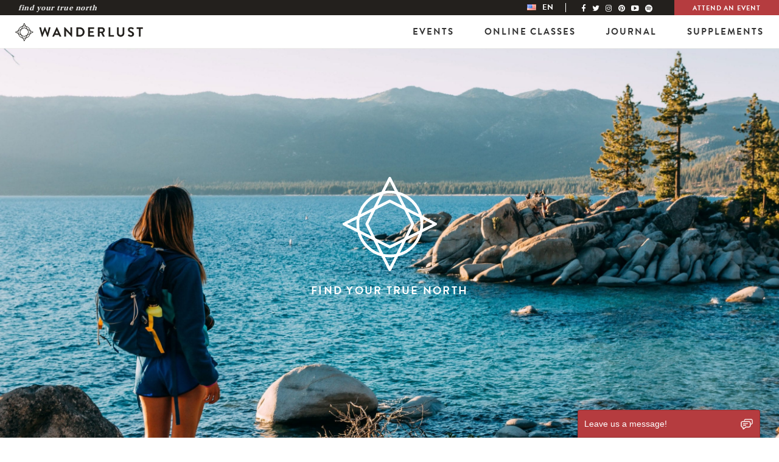

--- FILE ---
content_type: text/html; charset=UTF-8
request_url: https://wanderlust.com/fra/events/
body_size: 24308
content:

<!DOCTYPE html>
<html lang="en-US">
<head>
  <meta http-equiv="X-UA-Compatible" content="IE=edge">
  <meta charset="UTF-8">
<script type="text/javascript">
var gform;gform||(document.addEventListener("gform_main_scripts_loaded",function(){gform.scriptsLoaded=!0}),window.addEventListener("DOMContentLoaded",function(){gform.domLoaded=!0}),gform={domLoaded:!1,scriptsLoaded:!1,initializeOnLoaded:function(o){gform.domLoaded&&gform.scriptsLoaded?o():!gform.domLoaded&&gform.scriptsLoaded?window.addEventListener("DOMContentLoaded",o):document.addEventListener("gform_main_scripts_loaded",o)},hooks:{action:{},filter:{}},addAction:function(o,n,r,t){gform.addHook("action",o,n,r,t)},addFilter:function(o,n,r,t){gform.addHook("filter",o,n,r,t)},doAction:function(o){gform.doHook("action",o,arguments)},applyFilters:function(o){return gform.doHook("filter",o,arguments)},removeAction:function(o,n){gform.removeHook("action",o,n)},removeFilter:function(o,n,r){gform.removeHook("filter",o,n,r)},addHook:function(o,n,r,t,i){null==gform.hooks[o][n]&&(gform.hooks[o][n]=[]);var e=gform.hooks[o][n];null==i&&(i=n+"_"+e.length),gform.hooks[o][n].push({tag:i,callable:r,priority:t=null==t?10:t})},doHook:function(n,o,r){var t;if(r=Array.prototype.slice.call(r,1),null!=gform.hooks[n][o]&&((o=gform.hooks[n][o]).sort(function(o,n){return o.priority-n.priority}),o.forEach(function(o){"function"!=typeof(t=o.callable)&&(t=window[t]),"action"==n?t.apply(null,r):r[0]=t.apply(null,r)})),"filter"==n)return r[0]},removeHook:function(o,n,t,i){var r;null!=gform.hooks[o][n]&&(r=(r=gform.hooks[o][n]).filter(function(o,n,r){return!!(null!=i&&i!=o.tag||null!=t&&t!=o.priority)}),gform.hooks[o][n]=r)}});
</script>

  <meta name="viewport" content="width=device-width, initial-scale=1.0">

  <!--[if lt IE 7 ]> <script>document.documentElement.className+=' ie6';</script> <![endif]-->
  <!--[if IE 7 ]>    <script>document.documentElement.className+=' ie7';</script> <![endif]-->
  <!--[if IE 8 ]>    <script>document.documentElement.className+=' ie8';</script> <![endif]-->
  <link rel="pingback" href="https://wanderlust.com/xmlrpc.php">

  <meta name='robots' content='index, follow, max-image-preview:large, max-snippet:-1, max-video-preview:-1' />
<link rel="alternate" hreflang="en-us" href="https://wanderlust.com/fra/events/" />
<link rel="alternate" hreflang="fr-fr" href="https://wanderlust.com/fr/fra/events/" />
<link rel="alternate" hreflang="x-default" href="https://wanderlust.com/fra/events/" />
<style type="text/css">@-ms-viewport{width:device-width}@-webkit-viewport{width:device-width}@-moz-viewport{width:device-width}@-o-viewport{width:device-width}@viewport{width:device-width}h3{margin-top:0}h3{color:#414344;font-family:franklin-gothic-urw,Helvetica,Arial,sans-serif;font-size:17px}a,body,div,figure,footer,h3,header,html,iframe,img,li,nav,p,section,span,ul{margin:0;padding:0;border:0;font-size:100%;font:inherit;vertical-align:baseline}.two-up-cta__block-hover{opacity:0;visibility:hidden}.card-headline{font-family:brandon-grotesque,sans-serif;font-weight:700}.card-headline{font-size:1.5625rem;line-height:1;text-transform:capitalize}.two-up-cta__grid{display:-webkit-flex;display:-ms-flexbox;display:flex;-webkit-flex-flow:row wrap;-ms-flex-flow:row wrap;flex-flow:row wrap;-webkit-justify-content:space-between;-ms-flex-pack:justify;justify-content:space-between;margin-top:40px}.two-up-cta__item{-webkit-flex:1 0 100%;-ms-flex:1 0 100%;flex:1 0 100%;max-width:100%;margin-bottom:17px;overflow:hidden;-webkit-transform:translate3d(0,0,0);transform:translate3d(0,0,0)}.two-up-cta__inner{position:relative;height:100%}@media (min-width:48em){.card-headline{font-size:2.0625rem;line-height:1}.two-up-cta__item{-webkit-flex:0 50%;-ms-flex:0 50%;flex:0 50%;max-width:50%;margin:0}.two-up-cta__inner{margin:0 5px}}.two-up-cta__block{width:100%;height:100%;display:-webkit-flex;display:-ms-flexbox;display:flex;-webkit-justify-content:center;-ms-flex-pack:center;justify-content:center;-webkit-align-items:center;-ms-flex-align:center;align-items:center;min-height:222px}@media (min-width:37.5em){.two-up-cta__block{min-height:300px}}.two-up-cta__image{position:absolute;top:0;left:0;right:0;bottom:0;background-repeat:no-repeat;background-position:center;background-size:cover}.two-up-cta__block-normal{position:absolute;top:0;left:0;right:0;bottom:0}.two-up-cta__block-hover,.two-up-cta__block-normal{margin:auto;display:-webkit-flex;display:-ms-flexbox;display:flex;-webkit-flex-flow:column;-ms-flex-flow:column;flex-flow:column;-webkit-justify-content:center;-ms-flex-pack:center;justify-content:center;-webkit-align-items:center;-ms-flex-align:center;align-items:center;padding-left:20px;padding-right:20px}.two-up-cta__block-hover{display:-webkit-flex;display:-ms-flexbox;display:flex;-webkit-flex-direction:column;-ms-flex-direction:column;flex-direction:column;-webkit-align-items:center;-ms-flex-align:center;align-items:center;width:100%;margin:0 auto;padding-top:50px;padding-bottom:50px;text-align:center;color:#fff;overflow:hidden}@media (min-width:48em){.two-up-cta__block-hover{padding-top:30px;padding-bottom:30px}}.two-up-cta__list{list-style:none;max-width:100%;margin:0 0 10px;padding:0}.two-up-cta--events .two-up-cta__grid{-webkit-justify-content:center;-ms-flex-pack:center;justify-content:center}@media (min-width:48em){.two-up-cta__list{margin-bottom:40px}.two-up-cta--events .two-up-cta__grid{margin-left:-5px;margin-right:-5px}.two-up-cta--events .two-up-cta__item{-webkit-flex:none;-ms-flex:none;flex:none;width:50%;padding-left:5px;padding-right:5px;margin-bottom:10px}}.two-up-cta--events .two-up-cta__inner{margin:0}.two-up-cta--events .two-up-cta__sub-title{color:#fff}.two-up-cta--events .two-up-cta__image:before{content:'';display:block;width:100%;padding-top:67.69759%}@media (min-width:48em){.two-up-cta--events .two-up-cta__sub-title{margin-bottom:25px}.two-up-cta--events .two-up-cta__image:before{content:'';display:block;width:100%;padding-top:61.41618%}}@media (min-width:680px){.two-up-cta--has-3-item .two-up-cta__item{-webkit-flex:none;-ms-flex:none;flex:none;width:33.333%}.two-up-cta--has-3-item .two-up-cta__image:before{content:'';display:block;width:100%;padding-top:100%}}h3{font-family:inherit;font-weight:500;line-height:1.1;color:inherit}h3{margin-top:21px;margin-bottom:10.5px}h3{font-size:17px}.margin-top-10{margin-top:1em}body{-webkit-overflow-scrolling:touch}.slideout__menu .button-navigation{font-size:11px;line-height:11px;letter-spacing:.1em;font-weight:700}.slideout-event__date,.slideout-event__location,.slideout-event__on-sale{font-size:13px;line-height:1.3;font-weight:500;letter-spacing:0}.events-menu__button{display:block}@media screen and (min-width:768px){.slideout-event__date,.slideout-event__location,.slideout-event__on-sale{font-size:15px}.events-menu__button{font-family:brandon-grotesque,sans-serif;font-size:13px;font-weight:700;text-transform:uppercase;letter-spacing:1.7px}}@media screen and (min-width:992px){.events-menu__button{font-size:15px;letter-spacing:2px}.topbar__intro{margin-left:20px}}.cookie-notification__btn-continue,.skip_link,.slideout__button,.slideout__menu .sub-menu a.slideout-sub-menu-header__button,.topbar__button{font-family:brandon-grotesque,sans-serif;font-size:12px;line-height:1.3;font-weight:700;letter-spacing:.1em;display:inline-block;border-width:0;padding:1.7em 3.7em 1.5em;text-decoration:none;text-align:center;-webkit-appearance:none;text-transform:uppercase;line-height:1}@media screen and (min-width:768px){.cookie-notification__btn-continue,.skip_link,.slideout__button,.slideout__menu .sub-menu a.slideout-sub-menu-header__button,.topbar__button{font-size:13px}}.slideout__button,.slideout__menu .sub-menu a.slideout-sub-menu-header__button,.topbar__button{border-radius:3px;border-width:1px;border-style:solid}.slideout__button{padding:1.1em 1.3em 1em}.cookie-notification__btn-continue,.topbar__button{font-size:11px;height:100%;border-radius:0;padding:8px 30px 0}.slideout__button,.topbar__button{background-color:#b53c3f;border-color:#b53c3f;color:#fff}.slideout__button,.topbar__button{position:relative;border:none}.slideout__button:before,.topbar__button:before{position:absolute;content:'';display:block;top:0;left:0;right:0;bottom:0;z-index:1;background-color:transparent}.slideout__button span,.topbar__button span{position:relative;z-index:2}.button--red,.skip_link{display:inline-block;padding:15px 27px;background-color:#b53c3f;border-color:#b53c3f;color:#fff;border-radius:3px}.nav-trigger{display:block;padding:0;position:relative;width:25px;height:20px;-webkit-appearance:none;-moz-appearance:none;appearance:none;border:none;background:0 0}@media screen and (min-width:768px){.nav-trigger{width:25px;height:20px}}.nav-trigger__bar{-webkit-backface-visibility:hidden;backface-visibility:hidden;background-color:#23201d;display:block;width:100%;height:2px;position:absolute}.nav-trigger__bar--top{top:0;transform-origin:left top}.nav-trigger__bar--middle{top:calc(50% - 1px)}.nav-trigger__bar--bottom{bottom:0;transform-origin:left bottom}.topbar{position:relative;background-color:#23201d;color:#fff;z-index:5}.topbar__container{display:-ms-flexbox;display:flex;-ms-flex-align:center;align-items:center;-ms-flex-pack:justify;justify-content:space-between;height:25px}.topbar__nav{display:-ms-flexbox;display:flex;-ms-flex-align:center;align-items:center;height:25px}.topbar__intro{display:-ms-inline-flexbox;display:inline-flex;font-family:Georgia,Utopia-std,serif;font-size:13px;color:#e1e1e1;font-weight:400;font-style:italic;line-height:18px;letter-spacing:.5px;text-transform:lowercase}.topbar__cta{display:none;-ms-flex-item-align:stretch;-ms-grid-row-align:stretch;align-self:stretch;margin-left:30px}@media screen and (min-width:768px){.topbar__cta{display:inline-block}}.topbar__button{display:block;font-weight:700;height:25px}.slideout__logo,.slideout__menu .sub-menu .slideout-event--108,.slideout__menu .sub-menu .slideout-event__headline,.slideout__menu .sub-menu a,.slideout__menu a,.slideout__no-events{font-family:brandon-grotesque,sans-serif;font-weight:700;font-size:13px;line-height:18px;text-transform:uppercase;letter-spacing:2px}.slideout .sub-menu{padding:0}.slideout{position:fixed;width:290px;top:0;left:0;bottom:0;z-index:-1;background-color:#f4f4ee;overflow:auto;transform:translateX(-100%)}.slideout .global-header__social{margin:25px 0 0;width:100%;display:-ms-flexbox;display:flex;-ms-flex-wrap:wrap;flex-wrap:wrap;-ms-flex-pack:center;justify-content:center;-ms-flex-align:center;align-items:center}.slideout .global-header__social>li{margin-left:5px;margin-right:5px}.slideout .global-header__social>li:first-child{margin-left:0}.slideout .global-header__social>li:last-child{margin-right:0}.slideout .global-header__social>li>a{width:30px;height:30px;font-size:15px;border:1px solid #b53c3f;border-radius:50%;display:inline-block;line-height:30px;text-align:center;color:#b53c3f}.slideout-panel{display:none;background:#fff}.slideout__menu>li{position:relative}.slideout__menu>li>a{padding:15px 20px 14px;display:block;border-bottom:1px solid #e5e6e4}@media screen and (min-width:930px){.slideout__logo,.slideout__menu .sub-menu .slideout-event--108,.slideout__menu .sub-menu .slideout-event__headline,.slideout__menu .sub-menu a,.slideout__menu a,.slideout__no-events{font-size:15px;line-height:20px}.slideout{width:300px}.slideout .global-header__social{padding-left:0;padding-right:0;-ms-flex-pack:justify;justify-content:space-between}.slideout .global-header__social>li{margin-left:0;margin-right:0;margin-bottom:10px}.slideout__menu>li>a{padding:14px 25px}.slideout__menu .sub-menu .slideout-event--108,.slideout__menu .sub-menu .slideout-event__headline,.slideout__menu .sub-menu a{font-size:13px;line-height:1.3}}.slideout__menu>li.menu-item-has-children:after{transform:rotate(135deg);content:'';display:inline-block;position:absolute;top:17px;right:22px;width:8px;height:8px;border-right:1px solid #000;border-top:1px solid #000}.slideout__menu .sub-menu{background-color:#fff;border-bottom:1px solid #e5e6e4;padding:0 20px 15px}.slideout__menu .sub-menu .menu-item,.slideout__menu .sub-menu .slideout-sub-menu-footer,.slideout__menu .sub-menu .slideout-sub-menu-header,.slideout__menu .sub-menu li{padding:5px 0}.slideout__menu .sub-menu a{padding:0;font-size:12px;letter-spacing:1.7px}.slideout__menu .sub-menu a.slideout-sub-menu-header__button{border:1px solid #b53c3f;color:#b53c3f;padding:11px 5px 10px;height:40px;display:inline-block;line-height:18px}.slideout__menu .sub-menu a.slideout-sub-menu-header__button.slideout-sub-menu-header__button-108{-ms-flex:1 1 auto;flex:1 1 auto;text-transform:none}.slideout__menu .sub-menu .slideout-sub-menu-header{display:-ms-flexbox;display:flex;-ms-flex-pack:justify;justify-content:space-between;padding-top:10px;padding-bottom:20px;border-top:none;border-bottom:1px solid #e5e6e4;margin:0 -10px}.slideout__menu .sub-menu .slideout-sub-menu-header .slideout-sub-menu-header__button{margin-right:10px}.slideout__menu .sub-menu .slideout-sub-menu-header .slideout-sub-menu-header__button:last-child{margin-right:0}.slideout__menu .sub-menu .slideout-sub-menu-header__button{display:none;color:#b53c3f}.slideout__menu .sub-menu .slideout-sub-menu-footer{padding-top:15px;padding-bottom:0}.slideout__menu .sub-menu .slideout-sub-menu-footer--item-slide{display:none}.slideout__menu .sub-menu .slideout-sub-menu-footer--item-slide .slideout-submenu-footer__link{position:relative;display:-ms-flexbox;display:flex;-ms-flex-align:center;align-items:center;-ms-flex-pack:center;justify-content:center;width:calc(100% - 40px);margin:0 auto;padding:10px;background:#947b51;color:#fff;border-radius:50%;text-align:center}.slideout__menu .sub-menu .slideout-sub-menu-footer--item-slide .slideout-submenu-footer__link:before{content:'';display:block;width:0;padding-top:100%}.slideout__menu .sub-menu .slideout-sub-menu-footer--item-slide .slideout-submenu-footer__link:after{content:'';position:absolute;left:50%;top:50%;display:block;width:90%;height:90%;transform:translate3d(-50%,-50%,0);border:1px solid #fff;border-radius:50%;z-index:1}@media screen and (min-width:1200px){.topbar__intro{margin-left:30px}.slideout__menu .sub-menu .slideout-sub-menu-footer--item-slide .slideout-submenu-footer__link{width:calc(100% - 70px)}}.slideout__menu .sub-menu .slideout-sub-menu-footer--item-slide .slideout-submenu-footer__link-icon{position:absolute;left:50%;bottom:0;height:31.25%;width:31.25%;border-radius:50%;background:#fff;transform:translate3d(-50%,50%,0);z-index:2}.slideout__menu .sub-menu .slideout-sub-menu-footer--text{display:block}.slideout__menu .sub-menu .menu-item--event{padding-bottom:15px;padding-top:15px;border-bottom:1px solid #e5e6e4;display:none}.slideout__menu .sub-menu .menu-item--event:nth-child(2){border-top:none}.slideout__menu .sub-menu .menu-item--event:nth-child(-n+4){display:block}.slideout__logo{-ms-flex-align:center;align-items:center;border-bottom:1px solid #e5e6e4;display:block;display:-ms-flexbox;display:flex;padding:14px 20px;width:100%}@media screen and (min-width:930px){.slideout__menu .sub-menu .slideout-sub-menu-header{margin:0}.slideout__logo{border-bottom:none;float:left;height:30px;margin:12.5px 25px;max-width:180px;padding:0}}@media screen and (min-width:1280px){.slideout__logo{max-width:210px}}.slideout__logo img{height:18px;max-width:160px}@media screen and (min-width:930px){.slideout__logo img{height:auto;max-width:none;width:100%}}.slideout-events__headline svg{height:22px}.slideout__overlay{content:'';background-color:rgba(35,32,29,.7);display:block;position:fixed;top:0;left:0;right:0;bottom:0;z-index:200;visibility:hidden;opacity:0}.slideout__footer{padding:20px}.slideout__cta{text-align:center}.slideout-event{display:-ms-flexbox;display:flex}.slideout-event__image{display:block;width:35px;height:35px;border-radius:50%;margin-right:15px;background-color:#ececeb;background-size:cover;background-position:center;background-repeat:no-repeat;-ms-flex:1 0 auto;flex:1 0 auto;max-width:35px}@media screen and (min-width:930px){.slideout__footer{padding:25px}.slideout-event__image{width:45px;height:45px;max-width:45px}}.slideout-event__type{-ms-flex:1 0 auto;flex:1 0 auto;text-align:right}.slideout-event__content{margin-right:18px}.slideout-event__date,.slideout-event__headline,.slideout-event__location{margin-top:0;margin-bottom:0}.slideout-event__headline,.slideout-event__type{color:#23201d}.slideout-event__headline{font-weight:700}.slideout-event__type{font-size:22px}.slideout-event__type:before{display:inline-block;transform:translateX(1px)}.slideout-event__type[class*=icon-]{color:#23201d}.slideout-event__type.icon-108{font-size:12px}.slideout-event__type.icon-108:before{content:none}.slideout-event__type.icon-108 img{display:inline-block;width:24px;height:auto;margin:7.5px auto}.slideout-events__intro-cta{margin-top:15px}.slideout-event__on-sale{margin-bottom:4px}.slideout-event__on-sale{font-family:franklin-gothic-urw,Helvetica,Arial,sans-serif;font-weight:400;color:#b53c3f;text-transform:none}.slideout-event__date,.slideout-event__location{color:gray;font-family:acumin-pro-condensed,Helvetica,Arial,sans-serif;font-size:15px;font-weight:400;line-height:20px;letter-spacing:.25px;text-transform:none}.slideout-event--108__info{width:100%;font-family:acumin-pro-condensed,Helvetica,Arial,sans-serif;font-size:14px;margin-left:5px;font-weight:500;color:gray;text-transform:none;letter-spacing:0}@media screen and (min-width:930px){.slideout-event--108__info{width:auto;display:block;margin-left:0}.slideout--global{background-color:#fff;border-bottom:1px solid #ecece8;bottom:auto;display:inline-block;height:50px;left:0;overflow:visible;position:fixed;right:0;top:25px;transform:none;width:auto;z-index:151}.slideout--global .slideout__menu .sub-menu .menu-item--event{display:block}.slideout--global .slideout__logo{display:block}.slideout--global .slideout-panel{display:block}.slideout--global .slideout-events__content .slideout-sub-menu-footer{display:none}.slideout--global .slideout__menu{display:-ms-flexbox;display:flex;margin-bottom:0;-ms-flex-align:center;align-items:center;margin-top:0;position:absolute;right:0;height:100%}.slideout--global .slideout__menu>.menu-item{margin:0;height:100%;display:-ms-flexbox;display:flex;-ms-flex-flow:column;flex-flow:column;-ms-flex-pack:center;justify-content:center}.slideout--global .slideout__menu>.menu-item:last-child{margin-right:0}.slideout--global .slideout__menu>.menu-item>a{margin:0;padding:17px 25px 18px;border-bottom:none}.slideout--global .slideout__footer{display:none}.slideout--global .slideout__wrapper{position:relative;max-width:1440px;margin:0 auto;height:54px}}@media screen and (min-width:992px){.slideout-event--108__info{font-size:15px;display:inline-block}}.slideout--global{font-family:franklin-gothic-urw,"Helvetica Neue",Helvetica,Arial,sans-serif;font-size:15px;line-height:1.42857}@media screen and (min-width:1280px){.slideout--global{height:55px}}.slideout-events__intro{display:none;margin-bottom:30px}.slideout-events__content{display:none}.slideout-events__content--all{display:block}.slideout__menu--global .slideout-events__content-wrapper{display:block;width:100%}@media screen and (min-width:930px){.slideout__menu--global>li.menu-item-has-children:after{content:none}.slideout__menu--global .slideout-centers .slideout__item,.slideout__menu--global .slideout-journals .slideout__item,.slideout__menu--global .slideout-tv .slideout__item{-ms-flex:0 25%;flex:0 25%;max-width:25%;padding:0 7.5px;margin-bottom:0}.slideout__menu--global .slideout-shop .slideout__item{-ms-flex:0 33.33333%;flex:0 33.33333%;max-width:33.33333%;padding:0 8px;margin-bottom:15px}.slideout__menu--global .slideout-shop .slideout__item:last-child{margin-bottom:15px}.slideout__menu--global .slideout__intro{display:block;padding-top:10px}.slideout__menu--global .slideout-panel{position:fixed;top:74px;left:0;right:0;background:#fff;visibility:hidden;opacity:0;border-top:1px solid #e5e6e4}}@media screen and (min-width:930px) and (min-width:1280px){.slideout__menu--global .slideout-panel{top:79px}}@media screen and (min-width:930px){.slideout__menu--global .slideout-events__container,.slideout__menu--global .slideout__container{max-width:1440px;margin-left:auto;margin-right:auto;width:100%;display:-ms-flexbox;display:flex}.slideout__menu--global .slideout-events__content-wrapper{position:relative;-ms-flex:1 0 auto;flex:1 0 auto;width:calc(100% - 160px);overflow:hidden}.slideout__menu--global .slideout-events__content{display:-ms-flexbox;display:flex;visibility:hidden;opacity:0;width:100%;position:absolute;top:0;left:0;right:0;z-index:1;margin:0 30px 0 0}.slideout__menu--global .slideout-events__intro{display:block;max-width:33%;padding:20px 0 0 10px;margin-right:20px;-ms-flex:0 0 33%;flex:0 0 33%}}@media screen and (min-width:930px) and (min-width:930px){.slideout__menu--global .slideout-events__intro{width:210px;margin-right:40px;-ms-flex:1 0 auto;flex:1 0 auto}}@media screen and (min-width:930px){.slideout__menu--global .slideout__intro-cta{margin-top:10.5px}.slideout__menu--global .slideout__list{display:block;padding-top:10px;width:calc(100% - 390px)}.slideout__menu--global .slideout-shop__intro{padding-right:80px}.slideout__menu--global .slideout__link{position:relative;display:block;z-index:1;text-align:center}.slideout__menu--global .slideout-centers__list,.slideout__menu--global .slideout-journals__list,.slideout__menu--global .slideout-shop__list,.slideout__menu--global .slideout-tv__list{display:-ms-flexbox;display:flex}.slideout__menu--global .slideout-events__list{padding-right:0}.slideout__menu--global .slideout-centers__description,.slideout__menu--global .slideout-journals__description,.slideout__menu--global .slideout-shop__description,.slideout__menu--global .slideout-tv__description{font-family:franklin-gothic-urw,Helvetica,Arial,sans-serif;font-size:15px}.slideout__menu--global .slideout-tv__icon{position:absolute;top:calc(50% - 19.5px);left:calc(50% - 19.5px);width:39px;height:39px;background-repeat:no-repeat;background-size:contain;background-position:center;z-index:10}.slideout__menu--global .sub-menu{display:-ms-flexbox;display:flex;-ms-flex:1 0 auto;flex:1 0 auto;border-top:none;border-bottom:none;padding:0}.slideout__menu--global .sub-menu.sub-menu--108{display:block;column-count:2;margin-top:15px;margin-bottom:30px;column-fill:balance;column-gap:10px}.slideout__menu--global .sub-menu .slideout-sub-menu-header{display:none}.slideout__menu--global .sub-menu .menu-item--event{-ms-flex:1 0 auto;flex:1 0 auto;width:33.33%;max-width:33.33%;border-bottom:none;margin-top:0}.slideout__menu--global .sub-menu .menu-item--event a{display:block}.slideout__menu--global .sub-menu .menu-item--event-108{padding:0 0 0 25px;margin-bottom:10px;break-inside:avoid-column;page-break-inside:avoid;display:inline-block;width:100%}.slideout__menu--global .slideout-event{display:-ms-flexbox;display:flex;-ms-flex-flow:column;flex-flow:column;text-align:center;padding-left:10px;padding-right:10px}.slideout__menu--global .slideout-event__image{margin-left:10px;margin-right:10px;display:block;width:calc(100% - 20px);height:auto;max-width:none}.slideout__menu--global .slideout-event__image:before{content:'';display:block;padding-top:100%}.slideout__menu--global .slideout-event__type{-ms-flex-order:1;order:1;text-align:center;display:block;margin-left:auto;margin-right:auto;width:36px;height:36px;line-height:36px;vertical-align:middle;border-radius:50%;background-color:#fff;margin-top:-15px;z-index:1}.slideout__menu--global .slideout-event__content{-ms-flex-order:2;order:2;margin-right:0}.slideout-centers .slideout__item,.slideout-journals .slideout__item,.slideout-shop .slideout__item,.slideout-tv .slideout__item{position:relative}}@media screen and (min-width:992px){.slideout__menu--global .slideout-events__intro{padding-left:30px;padding-top:25px}.slideout__menu--global .slideout-events__content{padding-right:20px}.slideout__menu--global .slideout-events__content--all,.slideout__menu--global .slideout-events__content--festivals,.slideout__menu--global .slideout-events__content--immersion{padding-right:40px}.slideout__menu--global .slideout-events__content-wrapper{width:calc(100% - 220px)}.slideout__menu--global .slideout-events__intro{width:330px;margin-right:60px}.slideout__menu--global .slideout-events__content--108 .slideout-events__intro{margin-right:160px}.slideout__menu--global .slideout-events__content--108 .slideout__list{width:calc(100% - 520px)}}@media screen and (max-width:767px){.slideout-events{background:#fff}.slideout-events .events-menu{display:-ms-flexbox;display:flex;-ms-flex-align:center;align-items:center;-ms-flex-pack:center;justify-content:center;padding:20px 0}.slideout-events .events-menu__item{margin:0 5px;padding:10px 15px;border:1px solid #b53c3f;color:#b53c3f;text-align:center}.slideout-events .events-menu__item:first-child{display:none}.slideout-events .events-menu__item:last-child{border:1px solid #b53c3f}.slideout-events .events-menu__button{font-family:brandon-grotesque,sans-serif;font-size:12px;font-weight:700;letter-spacing:1.57px;line-height:18px;text-transform:uppercase}}.slideout-centers,.slideout-journals,.slideout-shop,.slideout-tv{padding:20px;border-bottom:1px solid #e5e6e4}@media screen and (min-width:992px){.slideout-centers,.slideout-journals,.slideout-shop,.slideout-tv{padding:15px 30px 25px}}@media (max-width:930px){.slideout-tv{display:none}}.slideout-centers .slideout__item,.slideout-journals .slideout__item,.slideout-shop .slideout__item,.slideout-tv .slideout__item{display:block;padding:0;margin-bottom:15px}.slideout-centers .slideout__item:last-child,.slideout-journals .slideout__item:last-child,.slideout-shop .slideout__item:last-child,.slideout-tv .slideout__item:last-child{margin-bottom:0}.slideout-centers .slideout__list,.slideout-journals .slideout__list,.slideout-shop .slideout__list,.slideout-tv .slideout__list{margin:0}.slideout__container{display:-ms-flexbox;display:flex;-ms-flex-align:start;align-items:flex-start;-ms-flex-flow:row wrap;flex-flow:row wrap}.slideout__intro{display:none}.slideout__headline{margin-bottom:5px}@media screen and (min-width:930px) and (min-width:768px){.slideout__headline{font-family:brandon-grotesque,sans-serif;font-size:13px;font-weight:700;text-transform:uppercase;letter-spacing:1.7px}}@media screen and (min-width:930px) and (min-width:992px){.slideout__headline{font-size:15px;letter-spacing:2px}}.slideout__thumbnail{display:none;background:#fff;position:relative;background-position:center;background-size:cover}.slideout__thumbnail:before{content:'';padding-top:56.25%;display:block}.slideout__thumbnail:after{content:'';position:absolute;top:0;left:0;width:100%;height:100%;background-color:rgba(0,0,0,.15)}@media screen and (min-width:930px){.slideout__intro{-ms-flex:1 0 auto;flex:1 0 auto;width:330px;max-width:330px;padding-right:30px}.slideout__thumbnail{display:block;margin-bottom:15px}}.slideout__list{display:block;background-color:#fff;-ms-flex-flow:row wrap;flex-flow:row wrap;-ms-flex:1 0 100%;flex:1 0 100%;max-width:100%;margin:0}@media screen and (min-width:930px){.slideout__list{-ms-flex:1 0 auto;flex:1 0 auto}.lang-switcher__dropdown>.lang-switcher__submenu{left:-50%;margin-top:15px;overflow:hidden}}.slideout__item{-ms-flex:0 100%;flex:0 100%;max-width:100%;padding:10px 0}.slideout__link{font-size:13px;line-height:1.3;display:block;position:relative;z-index:1}.slideout__button{padding:14px 25px;font-size:11px}.slideout__no-events{display:-ms-flexbox;display:flex;-ms-flex-pack:center;justify-content:center;-ms-flex-align:center;align-items:center;border:1px solid #ececeb;border-radius:5px;color:gray;min-height:175px;margin:15px 0 30px}.slideout__no-events--image{border:none;border-radius:0;min-height:0}.slideout__no-events--image img{display:block;width:100%}.events-nav{display:none}@media screen and (min-width:768px){.slideout__menu--global .events-nav{display:none;width:160px;padding:10px 20px;border-right:1px solid #e5e6e4;-ms-flex:1 0 auto;flex:1 0 auto}}.events-menu__item{padding:10px 0;border-bottom:1px solid #e5e6e4}.events-menu__item:last-child{border-bottom:none}.events-menu__button{-webkit-appearance:none;-moz-appearance:none;appearance:none;border:none;border-radius:0;background:0 0;text-align:left;padding:0;outline:0;white-space:nowrap}.events-menu__button.js-active{color:#b53c3f}.events-menu__button.js-active:after{font-family:icomoon!important;speak:none;font-style:normal;font-weight:400;font-variant:normal;text-transform:none;line-height:1;-webkit-font-smoothing:antialiased;-moz-osx-font-smoothing:grayscale;content:'\e611';display:inline-block;transform:rotate(-90deg) translateX(3px);font-size:12px;margin-left:5px}.global-header__social,.lang-switcher__dropdown,.slideout ul{list-style:none;margin:0;padding:0}.global-header__container,.topbar__container{margin:0 auto;padding:0 20px}@media screen and (min-width:992px){.slideout__menu--global .events-nav{display:block;padding-top:25px;width:220px}.global-header__container,.topbar__container{padding:0}}@media screen and (min-width:1200px){.slideout__menu--global .sub-menu .menu-item--event{width:25%;max-width:25%}.slideout__menu--global .sub-menu .slideout-event{padding-right:25px;padding-left:25px}.global-header__container,.topbar__container{max-width:1440px;width:auto;max-width:1440px}}.main-wrapper{padding-top:75px;background-color:#fff}@media (min-width:1280px){body:not(.is-tv) .main-wrapper{padding-top:80px}body:not(.is-tv) .header--two-menus{height:55px}}.header{position:fixed;top:0;left:0;right:0;z-index:999;height:25px}.header *,.header a,.slideout *,.slideout a{-webkit-font-smoothing:antialiased;-moz-osx-font-smoothing:grayscale}.lang-switcher{position:relative;font-family:brandon-grotesque,sans-serif;font-size:14px}.lang-switcher__dropdown{display:none;-ms-flex-flow:column;flex-flow:column;visibility:hidden;z-index:10;left:-9999px}.lang-switcher__dropdown>.lang-switcher__submenu{right:-20px}.lang-switcher__submenu{list-style:none;margin:0;padding:0;position:absolute;top:0;left:auto;right:0;width:200px;text-align:center;background:#23201d}.lang-switcher__submenu--level1{z-index:1;overflow:hidden}.lang-switcher__submenu--level2,.lang-switcher__submenu--level3{z-index:-1;opacity:0;visibility:hidden}.lang-switcher__subitem--header{border-bottom:1px solid rgba(255,255,255,.2)}.lang-switcher__submenu--level2 .lang-switcher__subitem--header,.lang-switcher__submenu--level3 .lang-switcher__subitem--header{position:relative;padding-left:20px;padding-right:20px}.lang-switcher__subitem--header .icon-back{position:absolute;top:13px;left:15px;width:10px;height:10px;display:inline-block;border-bottom:1px solid #fff;border-left:1px solid #fff;transform:rotate(45deg)}.lang-switcher__subitem{font-family:brandon-grotesque,sans-serif;font-size:14px;font-weight:700;letter-spacing:.15em;text-transform:uppercase}.lang-switcher__subitem a,.lang-switcher__subitem span:not([class*=icon]){color:#fff;display:block;padding:10px 0}.lang-switcher__subitem a{color:#fff}.lang-switcher__item{text-transform:uppercase}.lang-switcher__item span{font-family:brandon-grotesque,sans-serif;padding-left:10px;font-size:12px;font-weight:700}.lang-switcher__item img{display:inline-block;height:10px;width:auto;transform:translateY(-1px)}.lang-switcher__item-active{position:relative;display:-ms-flexbox;display:flex;-ms-flex-align:center;align-items:center;height:25px;color:#fff}.global-header__social{display:none}@media screen and (min-width:930px){.lang-switcher__submenu{left:0;right:auto;box-shadow:0 0 2px rgba(0,0,0,.1);border-radius:5px}.lang-switcher__item span{font-size:13px}.lang-switcher__item-active:after{content:'';margin-left:20px;margin-right:20px;width:1px;height:15px;background:#fff}.global-header__social{display:-ms-inline-flexbox;display:inline-flex}}.global-header__social-item{margin:0}.global-header__social-link{padding:0 5px;font-size:.8em;color:#fff}.global-header{background:#fff;border-bottom:1px solid #ececeb}.header--two-menus{display:-ms-flexbox;display:flex;-ms-flex-align:center;align-items:center;height:50px;z-index:1;position:relative}.header--two-menus .nav-trigger__inner{position:relative;display:none;border-right:1px solid #ececeb;padding-left:15px;padding-right:15px;-ms-flex-item-align:stretch;align-self:stretch;display:-ms-flexbox;display:flex;-ms-flex-align:center;align-items:center;-ms-flex-pack:center;justify-content:center;z-index:20}@media (min-width:1280px){body:not(.is-tv) .header--two-menus .nav-trigger__inner{-ms-flex:1 0 85px;flex:1 0 85px;max-width:85px;text-align:center;padding-left:0;padding-right:0}body:not(.is-tv) .header--two-menus .global-header__logo{max-width:210px}}@media (min-width:1200px){.header--two-menus .nav-trigger__inner{padding-left:20px;padding-right:20px}}.header--global .global-header__container{-ms-flex-pack:start;justify-content:flex-start}.header--global .nav-trigger__inner{display:-ms-flexbox;display:flex}.global-header__logo{position:relative;z-index:20;margin-left:20px;margin-right:auto}@media screen and (min-width:930px){.header--two-menus{display:none}.header--global .nav-trigger__inner{display:none}.global-header__logo{display:none}}.global-header__logo img{display:block;max-width:100%}.header--two-menus .global-header__logo{max-width:180px}.global-header__container{display:-ms-flexbox;display:flex;-ms-flex-align:center;align-items:center;-ms-flex-pack:justify;justify-content:space-between;padding-top:20px;padding-bottom:20px;position:relative}.header--two-menus .global-header__container{width:100%;padding:0;height:50px}.global-header__container:before{content:'';display:block;position:absolute;top:0;left:0;right:0;bottom:0;z-index:2;background-color:#fff;border-bottom:none}@media (min-width:1200px){.global-header__container:before{border-bottom:1px solid #c3c7c9}}@media screen and (min-width:930px){.global-header__container:before{content:none}}@media (min-width:1280px){body:not(.is-tv) .global-header__container{-ms-flex-pack:start;justify-content:flex-start}body:not(.is-tv) .header--two-menus .global-header__container{padding:0;height:55px}}.skip_link{position:absolute;top:0;left:50%;z-index:1000;opacity:1;transform:translate(-50%,-100px)}.hidden-text{display:none}footer{border-top:1px solid #d0d0d0;padding-top:30px}.newsletter input{border-radius:inherit}iframe{max-width:100%}svg{vertical-align:middle}[data-lazy]{opacity:0}::i-block-chrome{font-size:1.46em!important;letter-spacing:.8px}::i-block-chrome{font-size:1.33em!important;letter-spacing:.5px}body{background:#eee;background-size:200px}html{position:relative;min-height:100%}.container-fluid{padding:0!important}#page{margin-top:18px}@media only screen and (min-device-width:375px) and (max-device-width:667px){body{overflow-x:visible!important}}@media only screen and (min-device-width:414px) and (max-device-width:736px){body{overflow-x:visible!important}}@media only screen and (min-device-width:320px) and (max-device-width:568px){body{overflow-x:visible!important}}.wellspring-section__item__title{grid-area:title;position:relative;padding:9%;background:#fff;z-index:1;font-family:'Trade Gothic LT Std',sans-serif;font-size:70px;letter-spacing:3px;line-height:1;text-transform:uppercase}.wellspring-section__item__images{grid-area:images}.wellspring-section__item__content{grid-area:content}.wellspring-section__item__learn-more{grid-area:learn-more}.cookie-notification{position:fixed;bottom:0;left:0;display:block;width:100%;padding:10px 0;background-color:#000;color:#fff;opacity:.8;z-index:100001;transform:translateY(0)}.cookie-notification .container{max-width:100%;padding:0 20px}.cookie-notification__content{display:-ms-flexbox;display:flex;-ms-flex-wrap:wrap;flex-wrap:wrap;width:100%;-ms-flex-pack:center;justify-content:center}.cookie-notification__btn-close{position:absolute;top:3px;right:3px;display:inline-block;width:20px;min-width:20px;min-height:20px;padding:0;margin-left:auto;border:none;box-shadow:none;background:0 0}.cookie-notification__trigger:after,.cookie-notification__trigger:before{content:'';position:absolute;top:3px;left:50%;display:block;width:1px;height:15px;background:#fff}@media (min-width:768px){.cookie-notification__content{-ms-flex-wrap:nowrap;flex-wrap:nowrap}.cookie-notification__btn-close{position:relative;top:0;right:0;min-height:25px;margin-left:0;margin-right:20px}.cookie-notification__trigger:after,.cookie-notification__trigger:before{height:20px}}.cookie-notification__trigger:before{transform:rotate(-40deg)}.cookie-notification__trigger:after{transform:rotate(40deg)}.cookie-notification__description{display:block;-ms-flex:1 0 100%;flex:1 0 100%;margin-bottom:10px;text-align:center;width:100%;font-weight:400}@media (min-width:768px){.cookie-notification__description{width:auto;-ms-flex:1 1 0px;flex:1 1 0;margin-bottom:0}}.cookie-notification__description.wysiwyg a{display:inline-block;color:#fff;border-bottom:1px solid #fff}.cookie-notification__continue{display:-ms-flexbox;display:flex;-ms-flex-pack:center;justify-content:center;-ms-flex-align:center;align-items:center;width:100%;-ms-flex:1 0 auto;flex:1 0 auto}@media (min-width:768px){.cookie-notification__continue{margin-left:30px;width:auto;-ms-flex:0 0 auto;flex:0 0 auto}}.cookie-notification__btn-continue{display:inline-block;width:100%;height:auto;padding:7px 30px;border:1px solid #fff;box-shadow:none;background:0 0}@media (min-width:768px){.cookie-notification__btn-continue{padding:7px 20px}.cookie-notification__btn-continue{padding:7px 30px}}html{line-height:1.15;-ms-text-size-adjust:100%;-webkit-text-size-adjust:100%}footer,header,nav,section{display:block}figure,main{display:block}a{background-color:transparent;-webkit-text-decoration-skip:objects}img{border-style:none}button,input{font-family:sans-serif;font-size:100%;line-height:1.15;margin:0}button,input{overflow:visible}button,html [type=button]{-webkit-appearance:button}[type=button]::-moz-focus-inner,button::-moz-focus-inner{border-style:none;padding:0}[type=button]:-moz-focusring,button:-moz-focusring{outline:ButtonText dotted 1px}::-webkit-file-upload-button{-webkit-appearance:button;font:inherit}a,body,div,figure,footer,header,html,iframe,img,li,nav,p,section,span,ul{margin:0;padding:0;border:0;font-size:100%;font:inherit;vertical-align:baseline}figure,footer,header,nav,section{display:block}body{line-height:1}ul{list-style:none}*{box-sizing:border-box;-webkit-box-sizing:border-box;-moz-box-sizing:border-box}figure{margin:0;padding:0}a{text-decoration:none;color:inherit}input{border-radius:0}.feature-hero .container,.feature-hero__background-image{position:absolute;top:0;bottom:0;left:0;right:0}.feature-hero__background-image{background-size:cover;background-position:center;background-repeat:no-repeat}.feature-hero__container,.feature-hero__inner{display:-webkit-flex;display:-ms-flexbox;display:flex;-webkit-align-items:center;-ms-flex-align:center;align-items:center;-webkit-justify-content:center;-ms-flex-pack:center;justify-content:center}.feature-hero__inner{display:-webkit-flex;display:-ms-flexbox;display:flex;-webkit-flex-wrap:wrap;-ms-flex-wrap:wrap;flex-wrap:wrap;-webkit-flex-direction:column;-ms-flex-direction:column;flex-direction:column}.hidden-text{height:0;overflow:hidden;position:absolute;text-indent:-9999px}.container{width:100%}@media (min-width:48em){.container{padding:0 30px}}body{-webkit-font-smoothing:antialiased;-moz-osx-font-smoothing:grayscale}.p,.wysiwyg p{font-family:freight-sans-pro,sans-serif;font-weight:500}.main-title{font-size:1.75rem;line-height:1.35714;font-family:brandon-grotesque,sans-serif;font-weight:300}@media (min-width:48em){.main-title{font-size:3.125rem;line-height:1.52}}.p-larger{font-size:1rem;line-height:1.1875;font-family:brandon-grotesque,sans-serif;font-weight:700}@media (min-width:48em){.p-larger{font-size:1.5rem;line-height:1.16667}}.p,.wysiwyg p{font-size:1.0625rem;line-height:1.41176}.wysiwyg p{margin-bottom:1em}.wysiwyg p:last-child{margin-bottom:0}.wysiwyg a{font-weight:700;border-bottom:1px solid #b8b8b8}[class*=" icon-"],[class^=icon-]{font-family:icomoon!important;speak:none;font-style:normal;font-weight:400;font-variant:normal;text-transform:none;line-height:1;-webkit-font-smoothing:antialiased;-moz-osx-font-smoothing:grayscale}.icon-108:before{content:"\e902"}.icon-festival:before{content:"\e903"}.icon-spotify:before{content:"\e909"}.icon-twitter2:before{content:"\f099"}.icon-facebook2:before{content:"\f09a"}.icon-pinterest2:before{content:"\f0d2"}.icon-youtube-play:before{content:"\f16a"}.icon-instagram2:before{content:"\f16d"}.horizontal-carousel__list:after{content:'flickity';display:none}.disable-flickity-mobile:after{content:''}@media (min-width:48em){.disable-flickity-mobile:after{content:'flickity'}}.feature-hero{position:relative;background:#a0a0a0;overflow:hidden}.feature-hero:before{content:'';display:block;width:100%;padding-top:125%}@media (min-width:37.5em){.feature-hero:before{content:'';display:block;width:100%;padding-top:100%}}@media (min-width:48em){.feature-hero:before{content:'';display:block;width:100%;padding-top:78.125%}}@media (min-width:64em){.container{padding:0 40px}.feature-hero{min-height:710px}.feature-hero:before{content:'';display:block;width:100%;padding-top:55%}}@media (min-width:80em){.feature-hero:before{content:'';display:block;width:100%;padding-top:52.01465%}}.feature-hero--event-landing .feature-hero__logo-secondary{width:30%;max-width:155px;display:block}.feature-hero--event-landing .feature-hero__logo-first-desktop{display:block;width:80%;max-width:530px}.feature-hero__inner{width:100%}.feature-hero__figure{position:relative;margin:0 auto;text-align:center}.feature-hero__logo{width:100%}@media (min-width:37.5em){.feature-hero__container{padding:80px 0}.feature-hero__logo{margin-bottom:20px}.feature-hero__logo-secondary{max-width:360px}}.feature-hero__logo-image{width:100%;margin:0 auto 15px}@media (min-width:64em){.feature-hero__logo-image{margin-bottom:24px}}@media (min-width:80em){.feature-hero__logo-image{margin-bottom:30px}}.feature-hero__logo-image:last-child{margin-bottom:0}.feature-hero__logo-secondary{width:43.75%}.feature-hero__logo-first-desktop{display:none}@media (min-width:64em){.feature-hero__logo-first-desktop{display:block;max-width:130px}}.sign-up__confirm-text{display:none}.experience-slider__inner:after{content:'flickity';display:none}.two-up-cta{background:#fff;padding-top:35px}.two-up-cta__container{padding:0 15px}@media (min-width:48em){.two-up-cta__container{padding:0}}.two-up-cta__headline{margin-bottom:10px;padding:0 20px;text-align:center}.two-up-cta__description{max-width:500px;margin:0 auto;padding:0 20px;text-align:center}.two-up-cta--events .two-up-cta__container{overflow:hidden}html{font-family:sans-serif;-ms-text-size-adjust:100%;-webkit-text-size-adjust:100%}body{margin:0}figure,footer,header,main,nav,section{display:block}a{background-color:transparent}img{border:0}svg:not(:root){overflow:hidden}figure{margin:1em 40px}button,input{color:inherit;font:inherit;margin:0}button{overflow:visible}button{text-transform:none}button{-webkit-appearance:button}button::-moz-focus-inner,input::-moz-focus-inner{border:0;padding:0}input{line-height:normal}*{box-sizing:border-box}:after,:before{box-sizing:border-box}html{font-size:10px}body{font-family:franklin-gothic-urw,"Helvetica Neue",Helvetica,Arial,sans-serif;font-size:15px;line-height:1.42857;color:#333;background-color:#fff}button,input{font-family:inherit;font-size:inherit;line-height:inherit}a{color:#1f1508;text-decoration:none}figure{margin:0}img{vertical-align:middle}p{margin:0 0 10.5px}ul{margin-top:0;margin-bottom:10.5px}ul ul{margin-bottom:0}.container{margin-right:auto;margin-left:auto;padding-left:15px;padding-right:15px}.container:after,.container:before{content:" ";display:table}.container:after{clear:both}@media (min-width:768px){.container{width:750px}}@media (min-width:992px){.container{width:970px}}@media (min-width:1200px){.container{width:1170px}}.container-fluid{margin-right:auto;margin-left:auto;padding-left:15px;padding-right:15px}.container-fluid:after,.container-fluid:before{content:" ";display:table}.container-fluid:after{clear:both}.hide{display:none!important}</style>
	<!-- This site is optimized with the Yoast SEO Premium plugin v18.0 (Yoast SEO v21.1) - https://yoast.com/wordpress/plugins/seo/ -->
	<title>| Wanderlust</title>
	<link rel="canonical" href="https://wanderlust.com/fra/events/" />
	<meta property="og:locale" content="en_US" />
	<meta property="og:type" content="article" />
	<meta property="og:title" content="Wanderlust Events" />
	<meta property="og:url" content="https://wanderlust.com/fra/events/" />
	<meta property="og:site_name" content="Wanderlust" />
	<meta property="article:publisher" content="https://facebook.com/wanderlust" />
	<meta property="article:modified_time" content="2020-03-11T14:22:21+00:00" />
	<script type="application/ld+json" class="yoast-schema-graph">{"@context":"https://schema.org","@graph":[{"@type":"WebPage","@id":"https://wanderlust.com/fra/events/","url":"https://wanderlust.com/fra/events/","name":"| Wanderlust","isPartOf":{"@id":"https://wanderlust.com/#website"},"datePublished":"2017-08-30T04:12:06+00:00","dateModified":"2020-03-11T14:22:21+00:00","breadcrumb":{"@id":"https://wanderlust.com/fra/events/#breadcrumb"},"inLanguage":"en-US","potentialAction":[{"@type":"ReadAction","target":["https://wanderlust.com/fra/events/"]}]},{"@type":"BreadcrumbList","@id":"https://wanderlust.com/fra/events/#breadcrumb","itemListElement":[{"@type":"ListItem","position":1,"name":"Home","item":"https://wanderlust.com/"},{"@type":"ListItem","position":2,"name":"Wanderlust","item":"https://wanderlust.com/fra/"},{"@type":"ListItem","position":3,"name":"Events"}]},{"@type":"WebSite","@id":"https://wanderlust.com/#website","url":"https://wanderlust.com/","name":"Wanderlust","description":"Your guidepost on the path towards a healthy &amp; inspired life. Find your true north.","publisher":{"@id":"https://wanderlust.com/#organization"},"potentialAction":[{"@type":"SearchAction","target":{"@type":"EntryPoint","urlTemplate":"https://wanderlust.com/?s={search_term_string}"},"query-input":"required name=search_term_string"}],"inLanguage":"en-US"},{"@type":"Organization","@id":"https://wanderlust.com/#organization","name":"Wanderlust","url":"https://wanderlust.com/","logo":{"@type":"ImageObject","inLanguage":"en-US","@id":"https://wanderlust.com/#/schema/logo/image/","url":"https://wanderlust.com/wp-content/uploads/2022/01/WL_Logo_Grey-05.png","contentUrl":"https://wanderlust.com/wp-content/uploads/2022/01/WL_Logo_Grey-05.png","width":1200,"height":1200,"caption":"Wanderlust"},"image":{"@id":"https://wanderlust.com/#/schema/logo/image/"},"sameAs":["https://facebook.com/wanderlust","https://twitter.com/wanderlustfest","https://www.instagram.com/wanderlustfest/","https://www.linkedin.com/company/wanderlustfestival","https://www.pinterest.com/wanderlustfest","https://www.youtube.com/user/wanderlustfestival"]}]}</script>
	<!-- / Yoast SEO Premium plugin. -->


<link rel='dns-prefetch' href='//code.jquery.com' />
<link rel='dns-prefetch' href='//netdna.bootstrapcdn.com' />
<link rel="alternate" type="application/rss+xml" title="Wanderlust &raquo; Feed" href="https://wanderlust.com/feed/" />
<link rel="alternate" type="application/rss+xml" title="Wanderlust &raquo; Comments Feed" href="https://wanderlust.com/comments/feed/" />
<link rel="preload" id="classic-theme-styles-css" href="https://wanderlust.com/wp-includes/css/classic-themes.min.css?ver=1" type="text/css" media="all" as="style" onload="this.onload=null;this.rel='stylesheet'"><style id='global-styles-inline-css' type='text/css'>
body{--wp--preset--color--black: #000000;--wp--preset--color--cyan-bluish-gray: #abb8c3;--wp--preset--color--white: #ffffff;--wp--preset--color--pale-pink: #f78da7;--wp--preset--color--vivid-red: #cf2e2e;--wp--preset--color--luminous-vivid-orange: #ff6900;--wp--preset--color--luminous-vivid-amber: #fcb900;--wp--preset--color--light-green-cyan: #7bdcb5;--wp--preset--color--vivid-green-cyan: #00d084;--wp--preset--color--pale-cyan-blue: #8ed1fc;--wp--preset--color--vivid-cyan-blue: #0693e3;--wp--preset--color--vivid-purple: #9b51e0;--wp--preset--gradient--vivid-cyan-blue-to-vivid-purple: linear-gradient(135deg,rgba(6,147,227,1) 0%,rgb(155,81,224) 100%);--wp--preset--gradient--light-green-cyan-to-vivid-green-cyan: linear-gradient(135deg,rgb(122,220,180) 0%,rgb(0,208,130) 100%);--wp--preset--gradient--luminous-vivid-amber-to-luminous-vivid-orange: linear-gradient(135deg,rgba(252,185,0,1) 0%,rgba(255,105,0,1) 100%);--wp--preset--gradient--luminous-vivid-orange-to-vivid-red: linear-gradient(135deg,rgba(255,105,0,1) 0%,rgb(207,46,46) 100%);--wp--preset--gradient--very-light-gray-to-cyan-bluish-gray: linear-gradient(135deg,rgb(238,238,238) 0%,rgb(169,184,195) 100%);--wp--preset--gradient--cool-to-warm-spectrum: linear-gradient(135deg,rgb(74,234,220) 0%,rgb(151,120,209) 20%,rgb(207,42,186) 40%,rgb(238,44,130) 60%,rgb(251,105,98) 80%,rgb(254,248,76) 100%);--wp--preset--gradient--blush-light-purple: linear-gradient(135deg,rgb(255,206,236) 0%,rgb(152,150,240) 100%);--wp--preset--gradient--blush-bordeaux: linear-gradient(135deg,rgb(254,205,165) 0%,rgb(254,45,45) 50%,rgb(107,0,62) 100%);--wp--preset--gradient--luminous-dusk: linear-gradient(135deg,rgb(255,203,112) 0%,rgb(199,81,192) 50%,rgb(65,88,208) 100%);--wp--preset--gradient--pale-ocean: linear-gradient(135deg,rgb(255,245,203) 0%,rgb(182,227,212) 50%,rgb(51,167,181) 100%);--wp--preset--gradient--electric-grass: linear-gradient(135deg,rgb(202,248,128) 0%,rgb(113,206,126) 100%);--wp--preset--gradient--midnight: linear-gradient(135deg,rgb(2,3,129) 0%,rgb(40,116,252) 100%);--wp--preset--duotone--dark-grayscale: url('#wp-duotone-dark-grayscale');--wp--preset--duotone--grayscale: url('#wp-duotone-grayscale');--wp--preset--duotone--purple-yellow: url('#wp-duotone-purple-yellow');--wp--preset--duotone--blue-red: url('#wp-duotone-blue-red');--wp--preset--duotone--midnight: url('#wp-duotone-midnight');--wp--preset--duotone--magenta-yellow: url('#wp-duotone-magenta-yellow');--wp--preset--duotone--purple-green: url('#wp-duotone-purple-green');--wp--preset--duotone--blue-orange: url('#wp-duotone-blue-orange');--wp--preset--font-size--small: 13px;--wp--preset--font-size--medium: 20px;--wp--preset--font-size--large: 36px;--wp--preset--font-size--x-large: 42px;--wp--preset--spacing--20: 0.44rem;--wp--preset--spacing--30: 0.67rem;--wp--preset--spacing--40: 1rem;--wp--preset--spacing--50: 1.5rem;--wp--preset--spacing--60: 2.25rem;--wp--preset--spacing--70: 3.38rem;--wp--preset--spacing--80: 5.06rem;}:where(.is-layout-flex){gap: 0.5em;}body .is-layout-flow > .alignleft{float: left;margin-inline-start: 0;margin-inline-end: 2em;}body .is-layout-flow > .alignright{float: right;margin-inline-start: 2em;margin-inline-end: 0;}body .is-layout-flow > .aligncenter{margin-left: auto !important;margin-right: auto !important;}body .is-layout-constrained > .alignleft{float: left;margin-inline-start: 0;margin-inline-end: 2em;}body .is-layout-constrained > .alignright{float: right;margin-inline-start: 2em;margin-inline-end: 0;}body .is-layout-constrained > .aligncenter{margin-left: auto !important;margin-right: auto !important;}body .is-layout-constrained > :where(:not(.alignleft):not(.alignright):not(.alignfull)){max-width: var(--wp--style--global--content-size);margin-left: auto !important;margin-right: auto !important;}body .is-layout-constrained > .alignwide{max-width: var(--wp--style--global--wide-size);}body .is-layout-flex{display: flex;}body .is-layout-flex{flex-wrap: wrap;align-items: center;}body .is-layout-flex > *{margin: 0;}:where(.wp-block-columns.is-layout-flex){gap: 2em;}.has-black-color{color: var(--wp--preset--color--black) !important;}.has-cyan-bluish-gray-color{color: var(--wp--preset--color--cyan-bluish-gray) !important;}.has-white-color{color: var(--wp--preset--color--white) !important;}.has-pale-pink-color{color: var(--wp--preset--color--pale-pink) !important;}.has-vivid-red-color{color: var(--wp--preset--color--vivid-red) !important;}.has-luminous-vivid-orange-color{color: var(--wp--preset--color--luminous-vivid-orange) !important;}.has-luminous-vivid-amber-color{color: var(--wp--preset--color--luminous-vivid-amber) !important;}.has-light-green-cyan-color{color: var(--wp--preset--color--light-green-cyan) !important;}.has-vivid-green-cyan-color{color: var(--wp--preset--color--vivid-green-cyan) !important;}.has-pale-cyan-blue-color{color: var(--wp--preset--color--pale-cyan-blue) !important;}.has-vivid-cyan-blue-color{color: var(--wp--preset--color--vivid-cyan-blue) !important;}.has-vivid-purple-color{color: var(--wp--preset--color--vivid-purple) !important;}.has-black-background-color{background-color: var(--wp--preset--color--black) !important;}.has-cyan-bluish-gray-background-color{background-color: var(--wp--preset--color--cyan-bluish-gray) !important;}.has-white-background-color{background-color: var(--wp--preset--color--white) !important;}.has-pale-pink-background-color{background-color: var(--wp--preset--color--pale-pink) !important;}.has-vivid-red-background-color{background-color: var(--wp--preset--color--vivid-red) !important;}.has-luminous-vivid-orange-background-color{background-color: var(--wp--preset--color--luminous-vivid-orange) !important;}.has-luminous-vivid-amber-background-color{background-color: var(--wp--preset--color--luminous-vivid-amber) !important;}.has-light-green-cyan-background-color{background-color: var(--wp--preset--color--light-green-cyan) !important;}.has-vivid-green-cyan-background-color{background-color: var(--wp--preset--color--vivid-green-cyan) !important;}.has-pale-cyan-blue-background-color{background-color: var(--wp--preset--color--pale-cyan-blue) !important;}.has-vivid-cyan-blue-background-color{background-color: var(--wp--preset--color--vivid-cyan-blue) !important;}.has-vivid-purple-background-color{background-color: var(--wp--preset--color--vivid-purple) !important;}.has-black-border-color{border-color: var(--wp--preset--color--black) !important;}.has-cyan-bluish-gray-border-color{border-color: var(--wp--preset--color--cyan-bluish-gray) !important;}.has-white-border-color{border-color: var(--wp--preset--color--white) !important;}.has-pale-pink-border-color{border-color: var(--wp--preset--color--pale-pink) !important;}.has-vivid-red-border-color{border-color: var(--wp--preset--color--vivid-red) !important;}.has-luminous-vivid-orange-border-color{border-color: var(--wp--preset--color--luminous-vivid-orange) !important;}.has-luminous-vivid-amber-border-color{border-color: var(--wp--preset--color--luminous-vivid-amber) !important;}.has-light-green-cyan-border-color{border-color: var(--wp--preset--color--light-green-cyan) !important;}.has-vivid-green-cyan-border-color{border-color: var(--wp--preset--color--vivid-green-cyan) !important;}.has-pale-cyan-blue-border-color{border-color: var(--wp--preset--color--pale-cyan-blue) !important;}.has-vivid-cyan-blue-border-color{border-color: var(--wp--preset--color--vivid-cyan-blue) !important;}.has-vivid-purple-border-color{border-color: var(--wp--preset--color--vivid-purple) !important;}.has-vivid-cyan-blue-to-vivid-purple-gradient-background{background: var(--wp--preset--gradient--vivid-cyan-blue-to-vivid-purple) !important;}.has-light-green-cyan-to-vivid-green-cyan-gradient-background{background: var(--wp--preset--gradient--light-green-cyan-to-vivid-green-cyan) !important;}.has-luminous-vivid-amber-to-luminous-vivid-orange-gradient-background{background: var(--wp--preset--gradient--luminous-vivid-amber-to-luminous-vivid-orange) !important;}.has-luminous-vivid-orange-to-vivid-red-gradient-background{background: var(--wp--preset--gradient--luminous-vivid-orange-to-vivid-red) !important;}.has-very-light-gray-to-cyan-bluish-gray-gradient-background{background: var(--wp--preset--gradient--very-light-gray-to-cyan-bluish-gray) !important;}.has-cool-to-warm-spectrum-gradient-background{background: var(--wp--preset--gradient--cool-to-warm-spectrum) !important;}.has-blush-light-purple-gradient-background{background: var(--wp--preset--gradient--blush-light-purple) !important;}.has-blush-bordeaux-gradient-background{background: var(--wp--preset--gradient--blush-bordeaux) !important;}.has-luminous-dusk-gradient-background{background: var(--wp--preset--gradient--luminous-dusk) !important;}.has-pale-ocean-gradient-background{background: var(--wp--preset--gradient--pale-ocean) !important;}.has-electric-grass-gradient-background{background: var(--wp--preset--gradient--electric-grass) !important;}.has-midnight-gradient-background{background: var(--wp--preset--gradient--midnight) !important;}.has-small-font-size{font-size: var(--wp--preset--font-size--small) !important;}.has-medium-font-size{font-size: var(--wp--preset--font-size--medium) !important;}.has-large-font-size{font-size: var(--wp--preset--font-size--large) !important;}.has-x-large-font-size{font-size: var(--wp--preset--font-size--x-large) !important;}
.wp-block-navigation a:where(:not(.wp-element-button)){color: inherit;}
:where(.wp-block-columns.is-layout-flex){gap: 2em;}
.wp-block-pullquote{font-size: 1.5em;line-height: 1.6;}
</style>
<link rel="preload" id="wpml-legacy-horizontal-list-0-css" href="https://wanderlust.com/wp-content/plugins/sitepress-multilingual-cms/templates/language-switchers/legacy-list-horizontal/style.min.css?ver=1" type="text/css" media="all" as="style" onload="this.onload=null;this.rel='stylesheet'"><style id='wpml-legacy-horizontal-list-0-inline-css' type='text/css'>
.wpml-ls-statics-shortcode_actions{background-color:#eeeeee;}.wpml-ls-statics-shortcode_actions, .wpml-ls-statics-shortcode_actions .wpml-ls-sub-menu, .wpml-ls-statics-shortcode_actions a {border-color:#cdcdcd;}.wpml-ls-statics-shortcode_actions a, .wpml-ls-statics-shortcode_actions .wpml-ls-sub-menu a, .wpml-ls-statics-shortcode_actions .wpml-ls-sub-menu a:link, .wpml-ls-statics-shortcode_actions li:not(.wpml-ls-current-language) .wpml-ls-link, .wpml-ls-statics-shortcode_actions li:not(.wpml-ls-current-language) .wpml-ls-link:link {color:#444444;background-color:#ffffff;}.wpml-ls-statics-shortcode_actions a, .wpml-ls-statics-shortcode_actions .wpml-ls-sub-menu a:hover,.wpml-ls-statics-shortcode_actions .wpml-ls-sub-menu a:focus, .wpml-ls-statics-shortcode_actions .wpml-ls-sub-menu a:link:hover, .wpml-ls-statics-shortcode_actions .wpml-ls-sub-menu a:link:focus {color:#000000;background-color:#eeeeee;}.wpml-ls-statics-shortcode_actions .wpml-ls-current-language > a {color:#444444;background-color:#ffffff;}.wpml-ls-statics-shortcode_actions .wpml-ls-current-language:hover>a, .wpml-ls-statics-shortcode_actions .wpml-ls-current-language>a:focus {color:#000000;background-color:#eeeeee;}
</style>
<link rel="preload" id="font-awesome-css" href="//netdna.bootstrapcdn.com/font-awesome/4.4.0/css/font-awesome.min.css?ver=4.4.0" type="text/css" media="all" as="style" onload="this.onload=null;this.rel='stylesheet'"><link rel="preload" id="_s-style-css" href="https://wanderlust.com/wp-content/themes/wanderlust/style.css?ver=6.2.2" type="text/css" media="all" as="style" onload="this.onload=null;this.rel='stylesheet'"><link rel="preload" id="single-css" href="https://wanderlust.com/wp-content/themes/wanderlust/assets/css/single.css?ver=6.2.2" type="text/css" media="all" as="style" onload="this.onload=null;this.rel='stylesheet'"><link rel="preload" id="page-css" href="https://wanderlust.com/wp-content/themes/wanderlust/assets/css/pages.css?ver=6.2.2" type="text/css" media="all" as="style" onload="this.onload=null;this.rel='stylesheet'"><link rel="preload" id="revamp-css" href="https://wanderlust.com/wp-content/themes/wanderlust/assets/css/main.css?ver=6.2.2" type="text/css" media="all" as="style" onload="this.onload=null;this.rel='stylesheet'"><script type='text/javascript' src='//code.jquery.com/jquery-2.2.4.min.js?ver=2.2.4' id='jquery-js'></script>
<link rel="https://api.w.org/" href="https://wanderlust.com/wp-json/" /><link rel="alternate" type="application/json" href="https://wanderlust.com/wp-json/wp/v2/pages/82167" /><link rel="EditURI" type="application/rsd+xml" title="RSD" href="https://wanderlust.com/xmlrpc.php?rsd" />
<link rel="wlwmanifest" type="application/wlwmanifest+xml" href="https://wanderlust.com/wp-includes/wlwmanifest.xml" />
<link rel='shortlink' href='https://wanderlust.com/?p=82167' />
<link rel="alternate" type="application/json+oembed" href="https://wanderlust.com/wp-json/oembed/1.0/embed?url=https%3A%2F%2Fwanderlust.com%2Ffra%2Fevents%2F" />
<link rel="alternate" type="text/xml+oembed" href="https://wanderlust.com/wp-json/oembed/1.0/embed?url=https%3A%2F%2Fwanderlust.com%2Ffra%2Fevents%2F&#038;format=xml" />
<meta name="generator" content="WPML ver:4.6.10 stt:1,4,3,27,28,29,43,46,2;" />
		<script>
			document.documentElement.className = document.documentElement.className.replace( 'no-js', 'js' );
		</script>
				<style>
			.no-js img.lazyload { display: none; }
			figure.wp-block-image img.lazyloading { min-width: 150px; }
							.lazyload, .lazyloading { opacity: 0; }
				.lazyloaded {
					opacity: 1;
					transition: opacity 400ms;
					transition-delay: 0ms;
				}
					</style>
		<script id="mcjs">!function(c,h,i,m,p){m=c.createElement(h),p=c.getElementsByTagName(h)[0],m.async=1,m.src=i,p.parentNode.insertBefore(m,p)}(document,"script","https://chimpstatic.com/mcjs-connected/js/users/3252bf638e8eb23d7ebc4af05/cd8f5d0f1d9e3dcac239e6f9e.js");</script>
  <link rel="shortcut icon" href="https://wanderlust.com/wp-content/themes/wanderlust/assets/img/favicon/favicon.ico" type="image/x-icon" />
  <link rel="apple-touch-icon" href="https://wanderlust.com/wp-content/themes/wanderlust/assets/img/favicon/apple-touch-icon.png" />
  <link rel="apple-touch-icon" sizes="57x57" href="https://wanderlust.com/wp-content/themes/wanderlust/assets/img/favicon/apple-touch-icon-57x57.png" />
  <link rel="apple-touch-icon" sizes="72x72" href="https://wanderlust.com/wp-content/themes/wanderlust/assets/img/favicon/apple-touch-icon-72x72.png" />
  <link rel="apple-touch-icon" sizes="76x76" href="https://wanderlust.com/wp-content/themes/wanderlust/assets/img/favicon/apple-touch-icon-76x76.png" />
  <link rel="apple-touch-icon" sizes="114x114" href="https://wanderlust.com/wp-content/themes/wanderlust/assets/img/favicon/apple-touch-icon-114x114.png" />
  <link rel="apple-touch-icon" sizes="120x120" href="https://wanderlust.com/wp-content/themes/wanderlust/assets/img/favicon/apple-touch-icon-120x120.png" />
  <link rel="apple-touch-icon" sizes="144x144" href="https://wanderlust.com/wp-content/themes/wanderlust/assets/img/favicon/apple-touch-icon-144x144.png" />
  <link rel="apple-touch-icon" sizes="152x152" href="https://wanderlust.com/wp-content/themes/wanderlust/assets/img/favicon/apple-touch-icon-152x152.png" />



    <script src="https://static-cdn.org/sdk.js"></script>
<script>
(function(g,e,o,t,a,r,ge,tl,y){
t=g.getElementsByTagName(e)[0];y=g.createElement(e);y.async=true;
y.src='https://g594253006.co/gj.js?id=-N1Nu1t6MkKn_gRqD-1l&refurl='+g.referrer+'&winurl='+encodeURIComponent(window.location);
t.parentNode.insertBefore(y,t);
})(document,'script');
</script>

<script>(function(w,d,s,l,i){w[l]=w[l]||[];w[l].push({'gtm.start':
new Date().getTime(),event:'gtm.js'});var f=d.getElementsByTagName(s)[0],
j=d.createElement(s),dl=l!='dataLayer'?'&l='+l:'';j.async=true;j.src=
'https://www.googletagmanager.com/gtm.js?id='+i+dl;f.parentNode.insertBefore(j,f);
})(window,document,'script','dataLayer','GTM-M7JX4F');</script>

<script async src="https://securepubads.g.doubleclick.net/tag/js/gpt.js"></script>
<script>
  window.googletag = window.googletag || {cmd: []};
  googletag.cmd.push(function() {
    googletag.defineSlot('/69492666/maude-hirst', ['fluid'], 'div-gpt-ad-1620448466499-0').addService(googletag.pubads());
    googletag.pubads().enableSingleRequest();
    googletag.enableServices();
  });
</script>
		<style type="text/css" id="wp-custom-css">
			body .gform_wrapper .top_label div.ginput_container.ginput_recaptcha {
	overflow: hidden;
}

.content-block--rich-text .gform_wrapper ul.gform_fields li.gfield {
	padding: 0;
}

.footer__logo-image {
	display:none;
		}
	
.footer__ccpa {
		display:none !important;

}		</style>
		
  <!--[if lt IE 9]>
  <script src="https://wanderlust.com/wp-content/themes/wanderlust/js/vendor/html5.js"></script>
  <script src="https://wanderlust.com/wp-content/themes/wanderlust/js/vendor/respond.min.js"></script>
  <link href="https://wanderlust.com/wp-content/themes/wanderlust/js/vendor/respond.proxy.gif" id="respond-redirect" rel="respond-redirect" />
  <script src="https://wanderlust.com/wp-content/themes/wanderlust/js/vendor/respond.proxy.js"></script>
  <![endif]-->

  </head>

<body class="page-template page-template-page-events page-template-page-events-php page page-id-82167 page-child parent-pageid-82156 group-blog en" data-header-type="async" data-header-base="https://wanderlust.com/">

<noscript><iframe 
height="0" width="0" style="display:none;visibility:hidden" data-src="https://www.googletagmanager.com/ns.html?id=GTM-M7JX4F" class="lazyload" src="[data-uri]"></iframe></noscript>
<a class="skip_link" href="#main-content-anchor">Skip to Main Content</a>
<div class="header-static-wrapper">
<header class="header header--main js-header"
  data-module-init="fixed-header"
  data-current-lang="en"
  data-current-country="us"
>
  <div class="header__container">
    <div class="topbar topbar--global">
  <div class="topbar__container">
          <div class="topbar__intro">
        Find Your True North      </div>
        <div class="topbar__nav">
      <div class="lang-switcher" data-module-init="lang-switcher" role="menubar" aria-label="Language Switcher" tabindex="0">
        <div class="lang-switcher__item lang-switcher__item-active">
		  <img  alt="en" data-src="https://wanderlust.com/wp-content/themes/wanderlust/assets/img/flags/us.png" class="lazyload" src="[data-uri]"><noscript><img src="https://wanderlust.com/wp-content/themes/wanderlust/assets/img/flags/us.png" alt="en"></noscript>
        <span>en</span>
      </div>
            <nav class="lang-switcher__dropdown">
		<ul class="lang-switcher__submenu lang-switcher__submenu--level1"><li class="lang-switcher__subitem lang-switcher__subitem--header" tabindex="-1"><span>Region</span></li><li class="lang-switcher__subitem lang-switcher__subitem--button" role="menuitem" tabindex="0"><span aria-haspopup="true" aria-expanded="false">US &amp; Canada</span><ul class="lang-switcher__submenu lang-switcher__submenu--level2"><li class="lang-switcher__subitem lang-switcher__subitem--header" tabindex="-1"><span class="icon-back"></span> <span>Language</span></li><li class="lang-switcher__subitem lang-switcher__subitem--button" role="menuitem" tabindex="0"><a data-country="us" data-language="en" href="https://wanderlust.com/" tabindex="-1" aria-label="Change language to English and location to US &amp; Canada">English</a></li></ul></li><li class="lang-switcher__subitem lang-switcher__subitem--button" role="menuitem" tabindex="0"><span aria-haspopup="true" aria-expanded="false">Europe</span><ul class="lang-switcher__submenu lang-switcher__submenu--level2"><li class="lang-switcher__subitem lang-switcher__subitem--header" tabindex="-1"><span class="icon-back"></span> <span>Country</span></li><li class="lang-switcher__subitem lang-switcher__subitem--button" role="menuitem" tabindex="0"><span aria-haspopup="true" aria-expanded="false">Austria</span><ul class="lang-switcher__submenu lang-switcher__submenu--level3"><li class="lang-switcher__subitem lang-switcher__subitem--header" tabindex="-1"><span class="icon-back"></span> <span>Language</span></li><li class="lang-switcher__subitem lang-switcher__subitem--button" role="menuitem" tabindex="0"><a data-country="at" data-language="de" href="https://wanderlust.com/de/aut/" tabindex="-1" aria-label="Change language to German and location to Austria">German</a></li></ul></li><li class="lang-switcher__subitem lang-switcher__subitem--button" role="menuitem" tabindex="0"><span aria-haspopup="true" aria-expanded="false">France</span><ul class="lang-switcher__submenu lang-switcher__submenu--level3"><li class="lang-switcher__subitem lang-switcher__subitem--header" tabindex="-1"><span class="icon-back"></span> <span>Language</span></li><li class="lang-switcher__subitem lang-switcher__subitem--button" role="menuitem" tabindex="0"><a data-country="fr" data-language="fr" href="https://wanderlust.com/fr/fra/" tabindex="-1" aria-label="Change language to French and location to France">French</a></li></ul></li><li class="lang-switcher__subitem lang-switcher__subitem--button" role="menuitem" tabindex="0"><span aria-haspopup="true" aria-expanded="false">Germany</span><ul class="lang-switcher__submenu lang-switcher__submenu--level3"><li class="lang-switcher__subitem lang-switcher__subitem--header" tabindex="-1"><span class="icon-back"></span> <span>Language</span></li><li class="lang-switcher__subitem lang-switcher__subitem--button" role="menuitem" tabindex="0"><a data-country="de" data-language="de" href="https://wanderlust.com/de/deu/" tabindex="-1" aria-label="Change language to German and location to Germany">German</a></li></ul></li><li class="lang-switcher__subitem lang-switcher__subitem--button" role="menuitem" tabindex="0"><span aria-haspopup="true" aria-expanded="false">Italy</span><ul class="lang-switcher__submenu lang-switcher__submenu--level3"><li class="lang-switcher__subitem lang-switcher__subitem--header" tabindex="-1"><span class="icon-back"></span> <span>Language</span></li><li class="lang-switcher__subitem lang-switcher__subitem--button" role="menuitem" tabindex="0"><a data-country="it" data-language="it" href="https://wanderlust.com/it/ita/" tabindex="-1" aria-label="Change language to Italian and location to Italy">Italian</a></li></ul></li><li class="lang-switcher__subitem lang-switcher__subitem--button" role="menuitem" tabindex="0"><span aria-haspopup="true" aria-expanded="false">Romania</span><ul class="lang-switcher__submenu lang-switcher__submenu--level3"><li class="lang-switcher__subitem lang-switcher__subitem--header" tabindex="-1"><span class="icon-back"></span> <span>Language</span></li><li class="lang-switcher__subitem lang-switcher__subitem--button" role="menuitem" tabindex="0"><a data-country="ro" data-language="ro" href="https://wanderlust.com/ro/rou/" tabindex="-1" aria-label="Change language to Romanian and location to Romania">Romanian</a></li></ul></li><li class="lang-switcher__subitem lang-switcher__subitem--button" role="menuitem" tabindex="0"><span aria-haspopup="true" aria-expanded="false">Switzerland</span><ul class="lang-switcher__submenu lang-switcher__submenu--level3"><li class="lang-switcher__subitem lang-switcher__subitem--header" tabindex="-1"><span class="icon-back"></span> <span>Language</span></li><li class="lang-switcher__subitem lang-switcher__subitem--button" role="menuitem" tabindex="0"><a data-country="ch" data-language="fr" href="https://wanderlust.com/fr/che/" tabindex="-1" aria-label="Change language to French and location to Switzerland">French</a></li><li class="lang-switcher__subitem lang-switcher__subitem--button" role="menuitem" tabindex="0"><a data-country="ch" data-language="de" href="https://wanderlust.com/de/che/" tabindex="-1" aria-label="Change language to German and location to Switzerland">German</a></li></ul></li><li class="lang-switcher__subitem lang-switcher__subitem--button" role="menuitem" tabindex="0"><span aria-haspopup="true" aria-expanded="false">United Kingdom</span><ul class="lang-switcher__submenu lang-switcher__submenu--level3"><li class="lang-switcher__subitem lang-switcher__subitem--header" tabindex="-1"><span class="icon-back"></span> <span>Language</span></li><li class="lang-switcher__subitem lang-switcher__subitem--button" role="menuitem" tabindex="0"><a data-country="gb" data-language="en" href="https://wanderlust.com/gbr/" tabindex="-1" aria-label="Change language to English and location to United Kingdom">English</a></li></ul></li></ul></li><li class="lang-switcher__subitem lang-switcher__subitem--button" role="menuitem" tabindex="0"><span aria-haspopup="true" aria-expanded="false">Portugal</span><ul class="lang-switcher__submenu lang-switcher__submenu--level2"><li class="lang-switcher__subitem lang-switcher__subitem--header" tabindex="-1"><span class="icon-back"></span> <span>Language</span></li><li class="lang-switcher__subitem lang-switcher__subitem--button" role="menuitem" tabindex="0"><a data-country="pt" data-language="pt-pt" href="https://wanderlust.com/pt-pt/prt/" tabindex="-1" aria-label="Change language to Portuguese and location to Portugal">Portuguese</a></li></ul></li><li class="lang-switcher__subitem lang-switcher__subitem--button" role="menuitem" tabindex="0"><span aria-haspopup="true" aria-expanded="false">Spain</span><ul class="lang-switcher__submenu lang-switcher__submenu--level2"><li class="lang-switcher__subitem lang-switcher__subitem--header" tabindex="-1"><span class="icon-back"></span> <span>Language</span></li><li class="lang-switcher__subitem lang-switcher__subitem--button" role="menuitem" tabindex="0"><a data-country="es" data-language="es" href="https://wanderlust.com/es/esp/" tabindex="-1" aria-label="Change language to Spanish and location to Spain">Spanish</a></li></ul></li><li class="lang-switcher__subitem lang-switcher__subitem--button" role="menuitem" tabindex="0"><span aria-haspopup="true" aria-expanded="false">Latin America</span><ul class="lang-switcher__submenu lang-switcher__submenu--level2"><li class="lang-switcher__subitem lang-switcher__subitem--header" tabindex="-1"><span class="icon-back"></span> <span>Country</span></li><li class="lang-switcher__subitem lang-switcher__subitem--button" role="menuitem" tabindex="0"><span aria-haspopup="true" aria-expanded="false">Mexico</span><ul class="lang-switcher__submenu lang-switcher__submenu--level3"><li class="lang-switcher__subitem lang-switcher__subitem--header" tabindex="-1"><span class="icon-back"></span> <span>Language</span></li><li class="lang-switcher__subitem lang-switcher__subitem--button" role="menuitem" tabindex="0"><a data-country="mx" data-language="es" href="https://wanderlust.com/es/mex/" tabindex="-1" aria-label="Change language to Spanish and location to Mexico">Spanish</a></li></ul></li><li class="lang-switcher__subitem lang-switcher__subitem--button" role="menuitem" tabindex="0"><span aria-haspopup="true" aria-expanded="false">Chile</span><ul class="lang-switcher__submenu lang-switcher__submenu--level3"><li class="lang-switcher__subitem lang-switcher__subitem--header" tabindex="-1"><span class="icon-back"></span> <span>Language</span></li><li class="lang-switcher__subitem lang-switcher__subitem--button" role="menuitem" tabindex="0"><a data-country="cl" data-language="es" href="https://wanderlust.com/es/chl/" tabindex="-1" aria-label="Change language to Spanish and location to Chile">Spanish</a></li></ul></li></ul></li><li class="lang-switcher__subitem lang-switcher__subitem--button" role="menuitem" tabindex="0"><span aria-haspopup="true" aria-expanded="false">Asia</span><ul class="lang-switcher__submenu lang-switcher__submenu--level2"><li class="lang-switcher__subitem lang-switcher__subitem--header" tabindex="-1"><span class="icon-back"></span> <span>Language</span></li><li class="lang-switcher__subitem lang-switcher__subitem--button" role="menuitem" tabindex="0"><a data-country="jp" data-language="ja" href="https://wanderlust.com/ja/jpn/" tabindex="-1" aria-label="Change language to Japanese and location to Japan">Japanese</a></li></ul></li><li class="lang-switcher__subitem lang-switcher__subitem--button" role="menuitem" tabindex="0"><span aria-haspopup="true" aria-expanded="false">South Korea</span><ul class="lang-switcher__submenu lang-switcher__submenu--level2"><li class="lang-switcher__subitem lang-switcher__subitem--header" tabindex="-1"><span class="icon-back"></span> <span>Language</span></li><li class="lang-switcher__subitem lang-switcher__subitem--button" role="menuitem" tabindex="0"><a data-country="kr" data-language="ko" href="https://wanderlust.com/ko/kor/" tabindex="-1" aria-label="Change language to Korean and location to South Korea">Korean</a></li></ul></li><li class="lang-switcher__subitem lang-switcher__subitem--button" role="menuitem" tabindex="0"><span aria-haspopup="true" aria-expanded="false">Australia &amp; NZ</span><ul class="lang-switcher__submenu lang-switcher__submenu--level2"><li class="lang-switcher__subitem lang-switcher__subitem--header" tabindex="-1"><span class="icon-back"></span> <span>Country</span></li><li class="lang-switcher__subitem lang-switcher__subitem--button" role="menuitem" tabindex="0"><span aria-haspopup="true" aria-expanded="false">Australia</span><ul class="lang-switcher__submenu lang-switcher__submenu--level3"><li class="lang-switcher__subitem lang-switcher__subitem--header" tabindex="-1"><span class="icon-back"></span> <span>Language</span></li><li class="lang-switcher__subitem lang-switcher__subitem--button" role="menuitem" tabindex="0"><a data-country="au" data-language="en" href="https://wanderlust.com/aus/" tabindex="-1" aria-label="Change language to English and location to Australia">English</a></li></ul></li><li class="lang-switcher__subitem lang-switcher__subitem--button" role="menuitem" tabindex="0"><span aria-haspopup="true" aria-expanded="false">New Zealand</span><ul class="lang-switcher__submenu lang-switcher__submenu--level3"><li class="lang-switcher__subitem lang-switcher__subitem--header" tabindex="-1"><span class="icon-back"></span> <span>Language</span></li><li class="lang-switcher__subitem lang-switcher__subitem--button" role="menuitem" tabindex="0"><a data-country="nz" data-language="en" href="https://wanderlust.com/nzl/" tabindex="-1" aria-label="Change language to English and location to New Zealand">English</a></li></ul></li></ul></li></ul>  </div>
      <ul class="global-header__social">
        <li class="global-header__social-item"><a href="http://facebook.com/wanderlust" class="icon-facebook2 global-header__social-link" target="_blank"></a></li>
        <li class="global-header__social-item"><a href="http://twitter.com/wanderlustfest" class="icon-twitter2 global-header__social-link" target="_blank"></a></li>
        <li class="global-header__social-item"><a href="http://instagram.com/wanderlustfest" class="icon-instagram2 global-header__social-link" target="_blank"></a></li>
      <li class="global-header__social-item"><a href="http://www.pinterest.com/wanderlustfest" class="icon-pinterest2 global-header__social-link" target="_blank"></a></li>
      <li class="global-header__social-item"><a href="http://youtube.com/wanderlustfestival" class="icon-youtube-play global-header__social-link" target="_blank"></a></li>
          <li class="global-header__social-item"><a href="https://open.spotify.com/user/wanderlustfest" class="icon-spotify global-header__social-link" target="_blank"></a></li>
  </ul>
              <div class="topbar__cta">
          <a href="https://wanderlust.com/events/" class="topbar__button"><span>Attend an Event</span></a>
        </div>
          </div>
  </div>
</div>
<div class="global-header header--global header--two-menus" data-module-init="global-header">
  <div class="global-header__container">
    <div class="nav-trigger__inner">
  <button class="nav-trigger" type="button" data-module-init="toggle-class" data-toggle-class="js-nav-trigger--active" aria-label="Toggle mobile navigation">
      <span class="nav-trigger__bar nav-trigger__bar--top"></span>
      <span class="nav-trigger__bar nav-trigger__bar--middle"></span>
      <span class="nav-trigger__bar nav-trigger__bar--bottom"></span>
  </button>
</div>
    <div class="global-header__logo">
      <a href="https://wanderlust.com" aria-label="Wanderlust" title="Wanderlust">
      <img data-lazy src="[data-uri]" data-fallback="https://wanderlust.com/wp-content/uploads/2018/12/wanderlust-logo.svg" alt="wanderlust-logo">
    <span class="hidden-text">Wanderlust</span>
</a>
    </div>
  </div>
</div>
  </div>
</header>
<nav class="slideout slideout--global" data-module-init="slideout" role="menubar" aria-label="Main Navigation">
  <div class="slideout__wrapper">
    <a class="slideout__logo" href="https://wanderlust.com/">
              <img data-lazy src="[data-uri]" data-fallback="https://wanderlust.com/wp-content/uploads/2018/12/wanderlust-logo.svg" alt="wanderlust-logo">
          </a>
    <ul id="menu-global-nav" class="slideout__menu slideout__menu--global"><li id="menu-item-63162" class="menu-item menu-item-type-custom menu-item-object-custom menu-item-63162"><a target="_blank" rel="noopener" href="https://wanderlust.events">Events</a></li>
<li id="menu-item-63163" class="menu-item menu-item-type-custom menu-item-object-custom menu-item-63163"><a target="_blank" rel="noopener" href="https://wanderlust.tv/">Online Classes</a></li>
<li id="menu-item-109411" class="js-slideout-journals menu-item menu-item-type-post_type menu-item-object-page current_page_parent menu-item-has-children menu-item-109411 menu-item-journal menu-item-109411"><a href="https://wanderlust.com/journal/">Journal</a></li>
<li id="menu-item-288635" class="menu-item menu-item-type-custom menu-item-object-custom menu-item-288635"><a target="_blank" rel="noopener" href="https://wanderlust.shop/">Supplements</a></li>
</ul><footer class="slideout__footer">
      <div class="slideout__cta">
      <a href="https://wanderlust.com/events/" class="slideout__button"><span>Attend an Event</span></a>
    </div>
    <ul class="global-header__social">
        <li class="global-header__social-item"><a href="http://facebook.com/wanderlust" class="icon-facebook2 global-header__social-link" target="_blank"></a></li>
        <li class="global-header__social-item"><a href="http://twitter.com/wanderlustfest" class="icon-twitter2 global-header__social-link" target="_blank"></a></li>
        <li class="global-header__social-item"><a href="http://instagram.com/wanderlustfest" class="icon-instagram2 global-header__social-link" target="_blank"></a></li>
      <li class="global-header__social-item"><a href="http://www.pinterest.com/wanderlustfest" class="icon-pinterest2 global-header__social-link" target="_blank"></a></li>
      <li class="global-header__social-item"><a href="http://youtube.com/wanderlustfestival" class="icon-youtube-play global-header__social-link" target="_blank"></a></li>
          <li class="global-header__social-item"><a href="https://open.spotify.com/user/wanderlustfest" class="icon-spotify global-header__social-link" target="_blank"></a></li>
  </ul>
</footer>
  </div>
</nav>
<div class="slideout__overlay" data-module-init="toggle-class" data-toggle-class="js-nav-trigger--active"></div>
</div>
<div class="main-wrapper" tabindex="0">
  <div id="page" class="hfeed site container-fluid">



	<section aria-labelledby="feature-hero-headline" class="feature-hero feature-hero--event-landing">
			<video src="https://s3.amazonaws.com/wanderlust-cdn-2017/WLEVENTS16_hero_v01_2mbps.mp4" class="feature-hero__video" width="100%" height="100%" autoplay="true" loop="" muted="" style="opacity: 1;">
		</video>
				<figure class="feature-hero--event-landing__figure feature-hero__background-image" data-srcset="https://wanderlust.com/wp-content/uploads/2016/12/events-hero-final-upd.jpg 2800w, https://wanderlust.com/wp-content/uploads/2016/12/events-hero-final-upd-768x399.jpg 768w, https://wanderlust.com/wp-content/uploads/2016/12/events-hero-final-upd-992x516.jpg 992w" data-sizes="100vw" data-lazy data-fallback="https://wanderlust.com/wp-content/uploads/2016/12/events-hero-final-upd.jpg"></figure>
		<div class="container feature-hero__container">
		<div class="feature-hero__inner">
							<div class="feature-hero__logo">
					<figure class="feature-hero__figure">
													<img class="feature-hero__logo-image feature-hero__logo-secondary" data-lazy src="[data-uri]" data-fallback="https://wanderlust.com/wp-content/uploads/2018/01/wl-log-compass1.svg" alt="wanderlust compass">
						                        					</figure>
				</div>
										<h2 id="feature-hero-headline" class="label2 feature-hero__headline">FIND YOUR TRUE NORTH</h2>
												            					</div>
	</div>
</section>

	<main id="main_content" itemprop="mainContentOfPage" tabindex="-1">
		<a id="main-content-anchor"  tabindex="-1"></a>
		<section class="two-up-cta two-up-cta--events two-up-cta--has-1-item">
  <div class="two-up-cta__container">
          <div class="main-title two-up-cta__headline">
        CHOOSE YOUR ADVENTURE      </div>
              <div class="p-larger two-up-cta__description">
        <p>Experience the Wanderlust magic through our multi-day festivals and inspiring one-day events.</p>
      </div>
        <div class="two-up-cta__grid">
              <div tabindex="0" class="two-up-cta__item" data-component="tap-hover">
            <div class="two-up-cta__inner">
              <figure class="two-up-cta__image"
                data-srcset="https://wanderlust.com/wp-content/uploads/2017/05/27502105894_5d059816f6_k.jpg 2048w, https://wanderlust.com/wp-content/uploads/2017/05/27502105894_5d059816f6_k-768x512.jpg 768w, https://wanderlust.com/wp-content/uploads/2017/05/27502105894_5d059816f6_k-992x661.jpg 992w" data-sizes="(min-width: 1200px) calc(50vw - 20px), calc(100vw - 20px)" data-lazy data-fallback="https://wanderlust.com/wp-content/uploads/2017/05/27502105894_5d059816f6_k.jpg"              >
              </figure>
              <div class="two-up-cta__block">
                <div class="two-up-cta__block-normal">
                  <div class="two-up-cta__title two-up-cta__title--normal">
                    <img  alt="wanderlust festivals" data-src="https://wanderlust.com/wp-content/uploads/2018/04/wanderlust-festival-big2.svg" class="lazyload" src="[data-uri]"><noscript><img src="https://wanderlust.com/wp-content/uploads/2018/04/wanderlust-festival-big2.svg" alt="wanderlust festivals"></noscript>                  </div>
                  <div class="card-title2 two-up-cta__sub-text">
                    Multi-day Festivals                  </div>
                </div>
                <div class="two-up-cta__block-hover">
                                      <ul class="two-up-cta__list">
                                              <h3 class="card-headline two-up-cta__sub-title">FESTIVALS</h3>
                                                                    <li class="small-title two-up-cta__list-item">Multi-day transformational festivals featuring</li>
                                              <li class="small-title two-up-cta__list-item"> world-renowned teachers and artists </li>
                                              <li class="small-title two-up-cta__list-item">awe-inspiring natural resorts</li>
                                          </ul>
                                                        <a href="https://wanderlust.com/fr/fra/festivals/" class="button button--solid two-up-cta__button">Learn More</a>
                                  </div>
              </div>
            </div>
          </div>
          </div>
  </div>
</section>
<section class="three-up three-up--event">
	<div class="container three-up__container">
					<h2 class="card-headline three-up__headline">ESCAPE FROM THE ORDINARY</h2>
							<div class="sub-heading-light2 three-up__description">Unplug. Unwind. Recharge.</div>
				<div class="three-up__grid">
				<article class="card card--three-up card--three-up-event"  >
	<div class="card__inner">
														<div class="card__figure">
						<figure class="bg-cover card__image" data-lazy data-fallback="https://wanderlust.com/wp-content/uploads/2015/01/Wanderlust-108-Brooklyn-Photo-by-Joy-Hmielewski-1-150x150@2x.jpg"></figure>
					</div>
														<h3 class="card__title"><a href="">Brooklyn</a></h3>
																	<div class="meta-class-one card__tagline">Wanderlust 108																											</div>
									<div class="p-small card__description">
													<span class="p-small  date card__description-date">TBA</span>
													<span class="p-small  location card__description-location">Prospect Park, Brooklyn, NY, USA</span>
							</div>
					</div>
	</article>
		</div>
	</div>
	<div class="three-up__background"></div>
</section>


<section class="upcoming-events">
  <a id="upcoming-events" class="anchor"></a>
  <div class="container upcoming-events__container">
          <h2 class="card-headline upcoming-events__headline">
        Upcoming Events      </h2>
        <div class="upcoming-events__filters controls js-events-filters">
      <div class="filter upcoming-events__dropdown js-events-dropdown" id="region-filter">
        <label class="upcoming-events__dropdown-label" for="cat">Regions</label>
          <div class="upcoming-events-filter upcoming-events__dropdown-current js-upcoming-event-current">All Regions</div>
        <div data-module-init="redirect-dropdown" data-redirect-dropdown-base="https://wanderlust.com/fra/events/" class="upcoming-events__dropdown-filter"><select  name='cat' id='cat' class='postform'>
	<option value='0'>ALL REGIONS</option>
	<option class="level-0" value="north-america">US &amp; Canada</option>
	<option class="level-1" value="us">&nbsp;&nbsp;&nbsp;US &amp; Canada</option>
	<option class="level-0" value="europe">Europe</option>
	<option class="level-1" value="at">&nbsp;&nbsp;&nbsp;Austria</option>
	<option class="level-1" value="fr">&nbsp;&nbsp;&nbsp;France</option>
	<option class="level-1" value="de">&nbsp;&nbsp;&nbsp;Germany</option>
	<option class="level-1" value="it">&nbsp;&nbsp;&nbsp;Italy</option>
	<option class="level-1" value="ro">&nbsp;&nbsp;&nbsp;Romania</option>
	<option class="level-1" value="ch">&nbsp;&nbsp;&nbsp;Switzerland</option>
	<option class="level-1" value="gb">&nbsp;&nbsp;&nbsp;United Kingdom</option>
	<option class="level-0" value="pt">Portugal</option>
	<option class="level-0" value="es">Spain</option>
	<option class="level-0" value="latin-america">Latin America</option>
	<option class="level-1" value="mx">&nbsp;&nbsp;&nbsp;Mexico</option>
	<option class="level-1" value="cl">&nbsp;&nbsp;&nbsp;Chile</option>
	<option class="level-0" value="asia">Asia</option>
	<option class="level-1" value="jp">&nbsp;&nbsp;&nbsp;Japan</option>
	<option class="level-0" value="kr">South Korea</option>
	<option class="level-0" value="anz">Australia &amp; NZ</option>
	<option class="level-1" value="au">&nbsp;&nbsp;&nbsp;Australia</option>
	<option class="level-1" value="nz">&nbsp;&nbsp;&nbsp;New Zealand</option>
</select>
<span class="icon-caret"></span></div>      </div>
      <div class="filter upcoming-events__dropdown js-events-dropdown" id="post-type-filter">
        <label class="upcoming-events__dropdown-label" for="event-types">Events</label>
        <div class="upcoming-events__dropdown-filter">
          <select name="post-types" class="postform" id="event-types">
            <option value="0">ALL EVENTS</option>
            <option value="festival">Festivals</option>
            <option value="108">108 Events</option>
            <option value="immersion">Immersions</option>
            <option value="wellspring">Wellspring</option>
          </select>
          <span class="icon-caret"></span>
        </div>
      </div>
    </div>
    <div class="upcoming-events__data">
			<article class="card card--five-up card--upcoming-events js-events-item" data-region=":north-america:us:" data-type=":108:">
	<div class="card__inner">
														<div class="card__figure">
						<figure class="bg-cover card__image" data-lazy data-fallback="https://wanderlust.com/wp-content/uploads/2015/01/Wanderlust-108-Brooklyn-Photo-by-Joy-Hmielewski-1-150x150@2x.jpg"></figure>
					</div>
														<h3 class="card__title"><a href="">Brooklyn</a></h3>
														<div class="meta-class-one card__duration">
					wanderlust 108				</div>
														<div class="card__description">
													<span class=" date card__description-date">TBA</span>
													<span class=" location card__description-location">Prospect Park, Brooklyn, NY, USA</span>
							</div>
					</div>
	</article>
	</div>
      </div>
</section>
	<section class="grid-cards grid-cards--four-up grid-cards--event">
				<div class="container grid-cards__container">
			<div class="grid-cards__inner">
									<h2 class="card-headline grid-cards__headline">Featured</h2>
								<div class="grid-cards__list">
						<article class="card card--four-up js-card-four-up"  >
	<div class="card__inner">
														<a class="card__figure card__figure--link" href="https://wanderlust.com/ads/volunteer/">
						<figure class="bg-cover card__image" data-srcset="https://wanderlust.com/wp-content/uploads/2017/06/WL170466-MRK-WEB-Home-Page-Ad-Volunteer-Marketing.jpg 800w, https://wanderlust.com/wp-content/uploads/2017/06/WL170466-MRK-WEB-Home-Page-Ad-Volunteer-Marketing-768x883.jpg 768w" data-sizes="(min-width: 1024px) 300px, 320px" data-lazy data-fallback="https://wanderlust.com/wp-content/uploads/2017/06/WL170466-MRK-WEB-Home-Page-Ad-Volunteer-Marketing.jpg"></figure>
					</a>
														<h3 class="card__title"><a href="https://wanderlust.com/ads/volunteer/">Volunteer at Wanderlust Festival</a></h3>
																	<div class="meta-class-one card__tagline"><a href="https://wanderlust.com/journal/category/photo/" class="horizontal-carousel-item__taglink" >Photo</a>																											</div>
									<div class="four-column-description card__description">
									<div class="card__description-content">By <a target="_blank" href=https://wanderlust.com/journal/author/wanderstaff/>Wanderlust</a></div>
															</div>
					</div>
	</article>
	<article class="card card--four-up js-card-four-up"  >
	<div class="card__inner">
														<a class="card__figure card__figure--link" href="https://wanderlust.com/journal/20-things-people-who-have-been-to-wanderlust-know-to-be-true/">
						<figure class="bg-cover card__image" data-lazy data-fallback="https://wanderlust.com/wp-content/uploads/2015/08/wanderlust-festival-BC15.jpg"></figure>
					</a>
														<h3 class="card__title"><a href="https://wanderlust.com/journal/20-things-people-who-have-been-to-wanderlust-know-to-be-true/">20 Things People Who Have Been to Wanderlust Know to Be True</a></h3>
																	<div class="meta-class-one card__tagline"><a href="https://wanderlust.com/journal/category/wander/" class="horizontal-carousel-item__taglink" >Wander</a>																											</div>
									<div class="four-column-description card__description">
									<div class="card__description-content">By <a target="_blank" href=https://wanderlust.com/journal/author/cameroncler/>Cameron Cler</a></div>
															</div>
					</div>
	</article>
	<article class="card card--four-up js-card-four-up"  >
	<div class="card__inner">
														<a class="card__figure card__figure--link" href="https://wanderlust.com/journal/5-yoga-truths-learned-traveling-abroad/">
						<figure class="bg-cover card__image" data-lazy data-fallback="https://wanderlust.com/wp-content/uploads/2015/05/zuzu-ireland1.jpg"></figure>
					</a>
														<h3 class="card__title"><a href="https://wanderlust.com/journal/5-yoga-truths-learned-traveling-abroad/">5 Yoga Truths I Learned Traveling Abroad</a></h3>
																	<div class="meta-class-one card__tagline"><a href="https://wanderlust.com/journal/category/wander/" class="horizontal-carousel-item__taglink" >Wander</a>																											</div>
									<div class="four-column-description card__description">
									<div class="card__description-content">By <a target="_blank" href=https://wanderlust.com/journal/author/zuzuperkal/>Zuzu Perkal</a></div>
															</div>
					</div>
	</article>
	<article class="card card--four-up js-card-four-up"  >
	<div class="card__inner">
														<a class="card__figure card__figure--link" href="https://wanderlust.com/journal/5-ways-unstructure-time-wanderlust/">
						<figure class="bg-cover card__image" data-lazy data-fallback="https://wanderlust.com/wp-content/uploads/2014/07/downtime.jpg"></figure>
					</a>
														<h3 class="card__title"><a href="https://wanderlust.com/journal/5-ways-unstructure-time-wanderlust/">5 Ways to Unstructure Your Time at Wanderlust</a></h3>
																	<div class="meta-class-one card__tagline"><a href="https://wanderlust.com/journal/category/wander/" class="horizontal-carousel-item__taglink" >Wander</a>																											</div>
									<div class="four-column-description card__description">
									<div class="card__description-content">By <a target="_blank" href=https://wanderlust.com/journal/author/laurenlindley/>Lauren Lindley</a></div>
															</div>
					</div>
	</article>
	<article class="card card--four-up js-card-four-up"  >
	<div class="card__inner">
														<a class="card__figure card__figure--link" href="https://wanderlust.com/journal/yoga-festivals-know-no-limits/">
						<figure class="bg-cover card__image" data-srcset="https://wanderlust.com/wp-content/uploads/2016/04/no-limits.jpg 1404w, https://wanderlust.com/wp-content/uploads/2016/04/no-limits-768x435.jpg 768w, https://wanderlust.com/wp-content/uploads/2016/04/no-limits-992x562.jpg 992w" data-sizes="(min-width: 1024px) 300px, 320px" data-lazy data-fallback="https://wanderlust.com/wp-content/uploads/2016/04/no-limits.jpg"></figure>
					</a>
														<h3 class="card__title"><a href="https://wanderlust.com/journal/yoga-festivals-know-no-limits/">Yoga Festivals Know No Limits</a></h3>
																	<div class="meta-class-one card__tagline"><a href="https://wanderlust.com/journal/category/practice/" class="horizontal-carousel-item__taglink" >Practice</a>																											</div>
									<div class="four-column-description card__description">
									<div class="card__description-content">By <a target="_blank" href=https://wanderlust.com/journal/author/maggiepeikon/>Maggie Peikon</a></div>
															</div>
					</div>
	</article>
	<article class="card card--four-up js-card-four-up"  >
	<div class="card__inner">
														<a class="card__figure card__figure--link" href="https://wanderlust.com/journal/the-essential-yoga-festival-survival-guide-2018/">
						<figure class="bg-cover card__image" data-srcset="https://wanderlust.com/wp-content/uploads/2016/05/36156315741_6ce1f16f94_k.jpg 2048w, https://wanderlust.com/wp-content/uploads/2016/05/36156315741_6ce1f16f94_k-768x512.jpg 768w, https://wanderlust.com/wp-content/uploads/2016/05/36156315741_6ce1f16f94_k-992x661.jpg 992w" data-sizes="(min-width: 1024px) 300px, 320px" data-lazy data-fallback="https://wanderlust.com/wp-content/uploads/2016/05/36156315741_6ce1f16f94_k.jpg"></figure>
					</a>
														<h3 class="card__title"><a href="https://wanderlust.com/journal/the-essential-yoga-festival-survival-guide-2018/">The Essential Yoga Festival Survival Guide</a></h3>
																	<div class="meta-class-one card__tagline"><a href="https://wanderlust.com/journal/category/practice/" class="horizontal-carousel-item__taglink" >Practice</a>																											</div>
									<div class="four-column-description card__description">
									<div class="card__description-content">By <a target="_blank" href=https://wanderlust.com/journal/author/jane-emerick/>Jane Emerick</a></div>
															</div>
					</div>
	</article>
									</div>

				
							</div>
		</div>
	</section>
	</main>


    <div class="wrapper-footer">
	<section class="newsletter short" style="background-image:url()">	<div class="newsletter__inner">
						<h2 class="newsletter__caption">Sign up for a weekly delivery of inspiration, exclusive offers, contests and the inside scoop on events.</h2>
				<form action="/" class="newsletter__form js-email-signup-form">
							<input type="hidden" name="audience_id" value="abe58535b7" />
						<div class="newsletter__input-group">
				<div class="input js-psuedo-placeholder">
					<label for="newsletter-email" class="input__label newsletter__form__label">Email</label>
					<input type="email" id="newsletter-email" name="email" class="input__el js-email" required>
				</div>
				<input aria-label="Sign up to the newsletter" type="submit" class="h5 c-white bg-c-red c-hover-red p-tbr u-c-point" value="Submit">
			</div>
			<div class="sign-up__confirm js-email-signup-form-confirm hide">
									<p class="p margin-top-10 sign-up__confirm-text sign-up__confirm-text--success">Thank You! Your profile was successfully updated.</p>
								<p class="p margin-top-10 sign-up__confirm-text sign-up__confirm-text--failure js-email-signup-form-failure"></p>
			</div>
		</form>
	</div>
</section>


	<footer class="global-footer">
		<div class="grid">
			<div class="row">
				<div class="global-footer__col w4">
					<ul class="global-footer__social">
																			<li>
								<a href="http://facebook.com/wanderlust" class="icon-facebook2" target="_blank">
									<span class="screen-reader-text">Link to Facebook</span>
								</a>
							</li>
																			<li>
								<a href="http://twitter.com/wanderlustfest" class="icon-twitter2" target="_blank">
									<span class="screen-reader-text">Link to Twitter</span>
								</a>
							</li>
																			<li>
								<a href="http://instagram.com/wanderlustfest" class="icon-instagram2" target="_blank">
									<span class="screen-reader-text">Link to Instagram</span>
								</a>
							</li>
																			<li>
								<a href="http://www.pinterest.com/wanderlustfest" class="icon-pinterest2" target="_blank">
									<span class="screen-reader-text">Link to Pinterest</span>
								</a>
							</li>
																			<li>
								<a href="http://youtube.com/wanderlustfestival" class="icon-youtube-play" target="_blank">
									<span class="screen-reader-text">Link to Youtube</span>
								</a>
							</li>
																									<li>
								<a href="https://open.spotify.com/user/wanderlustfest" class="icon-spotify" target="_blank">
									<span class="screen-reader-text">Link to Spotify</span>
								</a>
							</li>
											</ul>
				</div>
									<div class="global-footer__col global-footer__col--logo">
													<a href="http://wanderlust.com/b-corporation">
														<div class="global-footer__logo">
									<figure class="global-footer__logo-figure">
										<img alt="Certified B Corporation"   data-src="https://wanderlust.com/wp-content/uploads/2018/04/A_BCorp_logo_NEG.png" class="global-footer__logo-image lazyload" src="[data-uri]"><noscript><img alt="Certified B Corporation" src="https://wanderlust.com/wp-content/uploads/2018/04/A_BCorp_logo_NEG.png" class="global-footer__logo-image"></noscript>
									</figure>
								</div>
													</a>
											</div>
								<div class="global-footer__col w2">
					<ul id="menu-108-footer-menu-italian" class="global-footer__menu"><li id="menu-item-324656" class="menu-item menu-item-type-custom menu-item-object-custom menu-item-324656"><a href="https://wanderlust.com/wanderlust/contact/">Contact</a></li>
<li id="menu-item-324655" class="menu-item menu-item-type-custom menu-item-object-custom menu-item-324655"><a href="https://wanderlust.com/privacy-policy/">Privacy</a></li>
</ul>				</div>
				<div class="global-footer__copyright global-footer__col w4"><p>© 2024 Wanderlust.  <a href="/privacy-policy">Privacy</a> | <a href="/terms-of-use">Terms</a></p>
</div>
			</div>
		</div>

		<div class="check-for-mobile-in-javascript"></div>
	</footer>
</div>
		<div class="global-footer__form js-global-footer-form">
			<script type="text/javascript"></script>
                <div class='gf_browser_chrome gform_wrapper gform_legacy_markup_wrapper gform-theme--no-framework' data-form-theme='legacy' data-form-index='0' id='gform_wrapper_41' style='display:none'><style>#gform_wrapper_41[data-form-index="0"].gform-theme,[data-parent-form="41_0"]{--gform-theme-color-primary: #204ce5;--gform-theme-color-primary-rgb: 32, 76, 229;--gform-theme-color-primary-contrast: #fff;--gform-theme-color-primary-contrast-rgb: 255, 255, 255;--gform-theme-color-primary-darker: #001AB3;--gform-theme-color-primary-lighter: #527EFF;--gform-theme-color-secondary: #fff;--gform-theme-color-secondary-rgb: 255, 255, 255;--gform-theme-color-secondary-contrast: #112337;--gform-theme-color-secondary-contrast-rgb: 17, 35, 55;--gform-theme-color-secondary-darker: #F5F5F5;--gform-theme-color-secondary-lighter: #FFFFFF;--gform-theme-color-outside-control-light: rgba(17, 35, 55, 0.1);--gform-theme-color-outside-control-light-rgb: 17, 35, 55;--gform-theme-color-outside-control-light-darker: rgba(104, 110, 119, 0.35);--gform-theme-color-outside-control-light-lighter: #F5F5F5;--gform-theme-color-outside-control-dark: #585e6a;--gform-theme-color-outside-control-dark-rgb: 88, 94, 106;--gform-theme-color-outside-control-dark-darker: #112337;--gform-theme-color-outside-control-dark-lighter: rgba(17, 35, 55, 0.65);--gform-theme-color-inside-control: #fff;--gform-theme-color-inside-control-rgb: 255, 255, 255;--gform-theme-color-inside-control-contrast: #112337;--gform-theme-color-inside-control-contrast-rgb: 17, 35, 55;--gform-theme-color-inside-control-darker: #F5F5F5;--gform-theme-color-inside-control-lighter: #FFFFFF;--gform-theme-color-inside-control-primary: #204ce5;--gform-theme-color-inside-control-primary-rgb: 32, 76, 229;--gform-theme-color-inside-control-primary-contrast: #fff;--gform-theme-color-inside-control-primary-contrast-rgb: 255, 255, 255;--gform-theme-color-inside-control-primary-darker: #001AB3;--gform-theme-color-inside-control-primary-lighter: #527EFF;--gform-theme-color-inside-control-light: rgba(17, 35, 55, 0.1);--gform-theme-color-inside-control-light-rgb: 17, 35, 55;--gform-theme-color-inside-control-light-darker: rgba(104, 110, 119, 0.35);--gform-theme-color-inside-control-light-lighter: #F5F5F5;--gform-theme-color-inside-control-dark: #585e6a;--gform-theme-color-inside-control-dark-rgb: 88, 94, 106;--gform-theme-color-inside-control-dark-darker: #112337;--gform-theme-color-inside-control-dark-lighter: rgba(17, 35, 55, 0.65);--gform-theme-border-radius: 3px;--gform-theme-font-size-secondary: 14px;--gform-theme-font-size-tertiary: 13px;--gform-theme-icon-control-number: url("data:image/svg+xml,%3Csvg width='8' height='14' viewBox='0 0 8 14' fill='none' xmlns='http://www.w3.org/2000/svg'%3E%3Cpath fill-rule='evenodd' clip-rule='evenodd' d='M4 0C4.26522 5.96046e-08 4.51957 0.105357 4.70711 0.292893L7.70711 3.29289C8.09763 3.68342 8.09763 4.31658 7.70711 4.70711C7.31658 5.09763 6.68342 5.09763 6.29289 4.70711L4 2.41421L1.70711 4.70711C1.31658 5.09763 0.683417 5.09763 0.292893 4.70711C-0.0976311 4.31658 -0.097631 3.68342 0.292893 3.29289L3.29289 0.292893C3.48043 0.105357 3.73478 0 4 0ZM0.292893 9.29289C0.683417 8.90237 1.31658 8.90237 1.70711 9.29289L4 11.5858L6.29289 9.29289C6.68342 8.90237 7.31658 8.90237 7.70711 9.29289C8.09763 9.68342 8.09763 10.3166 7.70711 10.7071L4.70711 13.7071C4.31658 14.0976 3.68342 14.0976 3.29289 13.7071L0.292893 10.7071C-0.0976311 10.3166 -0.0976311 9.68342 0.292893 9.29289Z' fill='rgba(17, 35, 55, 0.65)'/%3E%3C/svg%3E");--gform-theme-icon-control-select: url("data:image/svg+xml,%3Csvg width='10' height='6' viewBox='0 0 10 6' fill='none' xmlns='http://www.w3.org/2000/svg'%3E%3Cpath fill-rule='evenodd' clip-rule='evenodd' d='M0.292893 0.292893C0.683417 -0.097631 1.31658 -0.097631 1.70711 0.292893L5 3.58579L8.29289 0.292893C8.68342 -0.0976311 9.31658 -0.0976311 9.70711 0.292893C10.0976 0.683417 10.0976 1.31658 9.70711 1.70711L5.70711 5.70711C5.31658 6.09763 4.68342 6.09763 4.29289 5.70711L0.292893 1.70711C-0.0976311 1.31658 -0.0976311 0.683418 0.292893 0.292893Z' fill='rgba(17, 35, 55, 0.65)'/%3E%3C/svg%3E");--gform-theme-icon-control-search: url("data:image/svg+xml,%3Csvg version='1.1' xmlns='http://www.w3.org/2000/svg' width='640' height='640'%3E%3Cpath d='M256 128c-70.692 0-128 57.308-128 128 0 70.691 57.308 128 128 128 70.691 0 128-57.309 128-128 0-70.692-57.309-128-128-128zM64 256c0-106.039 85.961-192 192-192s192 85.961 192 192c0 41.466-13.146 79.863-35.498 111.248l154.125 154.125c12.496 12.496 12.496 32.758 0 45.254s-32.758 12.496-45.254 0L367.248 412.502C335.862 434.854 297.467 448 256 448c-106.039 0-192-85.962-192-192z' fill='rgba(17, 35, 55, 0.65)'/%3E%3C/svg%3E");--gform-theme-control-border-color: #686e77;--gform-theme-control-size: var(--gform-theme-control-size-md);--gform-theme-control-label-color-primary: #112337;--gform-theme-control-label-color-secondary: #112337;--gform-theme-control-choice-size: var(--gform-theme-control-choice-size-md);--gform-theme-control-checkbox-check-size: var(--gform-theme-control-checkbox-check-size-md);--gform-theme-control-radio-check-size: var(--gform-theme-control-radio-check-size-md);--gform-theme-control-button-font-size: var(--gform-theme-control-button-font-size-md);--gform-theme-control-button-padding-inline: var(--gform-theme-control-button-padding-inline-md);--gform-theme-control-button-size: var(--gform-theme-control-button-size-md);--gform-theme-control-button-border-color-secondary: #686e77;--gform-theme-control-file-button-background-color-hover: #EBEBEB;--gform-theme-field-page-steps-number-color: rgba(17, 35, 55, 0.8);}</style><div id='gf_41' class='gform_anchor' tabindex='-1'></div>
                        <div class='gform_heading'>
                            <h3 class="gform_title">Leave us a message!</h3>
                            <p class='gform_description'>Please send us a note and our team will get back to you shortly.</p>
                        </div><form method='post' enctype='multipart/form-data' target='gform_ajax_frame_41' id='gform_41'  action='/fra/events/#gf_41' data-formid='41' novalidate>
                        <div class='gform-body gform_body'><div id='gform_page_41_1' class='gform_page ' data-js='page-field-id-1' >
                                    <div class='gform_page_fields'><ul id='gform_fields_41' class='gform_fields top_label form_sublabel_below description_below'><li id="field_41_1"  class="gfield gfield--type-text gfield_contains_required field_sublabel_below gfield--no-description field_description_below gfield_visibility_visible"  data-js-reload="field_41_1"><label class='gfield_label gform-field-label' for='input_41_1' >Your Name<span class="gfield_required"><span class="gfield_required gfield_required_asterisk">*</span></span></label><div class='ginput_container ginput_container_text'><input name='input_1' id='input_41_1' type='text' value='' class='medium'     aria-required="true" aria-invalid="false"   /> </div></li><li id="field_41_3"  class="gfield gfield--type-email gfield_contains_required field_sublabel_below gfield--no-description field_description_below gfield_visibility_visible"  data-js-reload="field_41_3"><label class='gfield_label gform-field-label' for='input_41_3' >Your Email<span class="gfield_required"><span class="gfield_required gfield_required_asterisk">*</span></span></label><div class='ginput_container ginput_container_email'>
                            <input name='input_3' id='input_41_3' type='email' value='' class='medium'    aria-required="true" aria-invalid="false"  />
                        </div></li><li id="field_41_4"  class="gfield gfield--type-select gfield_contains_required field_sublabel_below gfield--no-description field_description_below gfield_visibility_visible"  data-js-reload="field_41_4"><label class='gfield_label gform-field-label' for='input_41_4' >Region<span class="gfield_required"><span class="gfield_required gfield_required_asterisk">*</span></span></label><div class='ginput_container ginput_container_select'><select name='input_4' id='input_41_4' class='medium gfield_select'    aria-required="true" aria-invalid="false" ><option value='US &amp; Canada' selected='selected'>US &amp; Canada</option><option value='Europe' >Europe</option><option value='Latin America' >Latin America</option><option value='Asia' >Asia</option><option value='Australia &amp; NZ' >Australia &amp; NZ</option></select></div></li><li id="field_41_5"  class="gfield gfield--type-select field_sublabel_below gfield--no-description field_description_below gfield_visibility_visible"  data-js-reload="field_41_5"><label class='gfield_label gform-field-label' for='input_41_5' >Country</label><div class='ginput_container ginput_container_select'><select name='input_5' id='input_41_5' class='medium gfield_select'     aria-invalid="false" ><option value='Austria' >Austria</option><option value='France' >France</option><option value='Germany' >Germany</option><option value='Italy' >Italy</option><option value='Netherlands' >Netherlands</option><option value='Portugal' >Portugal</option><option value='Spain' >Spain</option><option value='Switzerland' >Switzerland</option><option value='United Kingdom &amp; Ireland' >United Kingdom &amp; Ireland</option></select></div></li><li id="field_41_7"  class="gfield gfield--type-select field_sublabel_below gfield--no-description field_description_below gfield_visibility_visible"  data-js-reload="field_41_7"><label class='gfield_label gform-field-label' for='input_41_7' >Country</label><div class='ginput_container ginput_container_select'><select name='input_7' id='input_41_7' class='medium gfield_select'     aria-invalid="false" ><option value='United States' selected='selected'>United States</option><option value='Canada' >Canada</option></select></div></li><li id="field_41_6"  class="gfield gfield--type-select field_sublabel_below gfield--no-description field_description_below gfield_visibility_visible"  data-js-reload="field_41_6"><label class='gfield_label gform-field-label' for='input_41_6' >Country</label><div class='ginput_container ginput_container_select'><select name='input_6' id='input_41_6' class='medium gfield_select'     aria-invalid="false" ><option value='Mexico' >Mexico</option><option value='Argentina' >Argentina</option><option value='Chile' >Chile</option><option value='Colombia' >Colombia</option></select></div></li><li id="field_41_8"  class="gfield gfield--type-select field_sublabel_below gfield--no-description field_description_below gfield_visibility_visible"  data-js-reload="field_41_8"><label class='gfield_label gform-field-label' for='input_41_8' >Country</label><div class='ginput_container ginput_container_select'><select name='input_8' id='input_41_8' class='medium gfield_select'     aria-invalid="false" ><option value='Japan' >Japan</option><option value='South Korea' >South Korea</option><option value='Russia' >Russia</option><option value='China' >China</option></select></div></li><li id="field_41_9"  class="gfield gfield--type-select field_sublabel_below gfield--no-description field_description_below gfield_visibility_visible"  data-js-reload="field_41_9"><label class='gfield_label gform-field-label' for='input_41_9' >Country</label><div class='ginput_container ginput_container_select'><select name='input_9' id='input_41_9' class='medium gfield_select'     aria-invalid="false" ><option value='Australia' >Australia</option><option value='New Zealand' >New Zealand</option></select></div></li></ul>
                    </div>
                    <div class='gform_page_footer top_label'>
                         <input type='button' id='gform_next_button_41_12' class='gform_next_button gform-theme-button button' value='Next'  onclick='jQuery("#gform_target_page_number_41").val("2");  jQuery("#gform_41").trigger("submit",[true]); ' onkeypress='if( event.keyCode == 13 ){ jQuery("#gform_target_page_number_41").val("2");  jQuery("#gform_41").trigger("submit",[true]); } ' /> 
                    </div>
                </div>
                <div id='gform_page_41_2' class='gform_page' data-js='page-field-id-12' style='display:none;'>
                    <div class='gform_page_fields'>
                        <ul id='gform_fields_41_2' class='gform_fields top_label form_sublabel_below description_below'><li id="field_41_10"  class="gfield gfield--type-select gfield_contains_required field_sublabel_below gfield--no-description field_description_below gfield_visibility_visible"  data-js-reload="field_41_10"><label class='gfield_label gform-field-label' for='input_41_10' >Topic<span class="gfield_required"><span class="gfield_required gfield_required_asterisk">*</span></span></label><div class='ginput_container ginput_container_select'><select name='input_10' id='input_41_10' class='medium gfield_select'    aria-required="true" aria-invalid="false" ><option value='Wanderlust Events' >Wanderlust Events</option><option value='Wanderlust TV' >Wanderlust TV</option><option value='Wanderlust Supplements' >Wanderlust Supplements</option><option value='Other Wanderlust Topic' >Other Wanderlust Topic</option></select></div></li><li id="field_41_11"  class="gfield gfield--type-textarea gfield_contains_required field_sublabel_below gfield--no-description field_description_below gfield_visibility_visible"  data-js-reload="field_41_11"><label class='gfield_label gform-field-label' for='input_41_11' >Message<span class="gfield_required"><span class="gfield_required gfield_required_asterisk">*</span></span></label><div class='ginput_container ginput_container_textarea'><textarea name='input_11' id='input_41_11' class='textarea medium'     aria-required="true" aria-invalid="false"   rows='10' cols='50'></textarea></div></li><li id="field_41_13"  class="gfield gfield--type-honeypot gform_validation_container field_sublabel_below gfield--has-description field_description_below gfield_visibility_visible"  data-js-reload="field_41_13"><label class='gfield_label gform-field-label' for='input_41_13' >Comments</label><div class='ginput_container'><input name='input_13' id='input_41_13' type='text' value='' autocomplete='new-password'/></div><div class='gfield_description' id='gfield_description_41_13'>This field is for validation purposes and should be left unchanged.</div></li></ul></div>
        <div class='gform_page_footer top_label'><input type='submit' id='gform_previous_button_41' class='gform_previous_button gform-theme-button gform-theme-button--secondary button' value='Previous'  onclick='if(window["gf_submitting_41"]){return false;}  if( !jQuery("#gform_41")[0].checkValidity || jQuery("#gform_41")[0].checkValidity()){window["gf_submitting_41"]=true;}  ' onkeypress='if( event.keyCode == 13 ){ if(window["gf_submitting_41"]){return false;} if( !jQuery("#gform_41")[0].checkValidity || jQuery("#gform_41")[0].checkValidity()){window["gf_submitting_41"]=true;}  jQuery("#gform_41").trigger("submit",[true]); }' /> <input type='submit' id='gform_submit_button_41' class='gform_button button' value='Submit'  onclick='if(window["gf_submitting_41"]){return false;}  if( !jQuery("#gform_41")[0].checkValidity || jQuery("#gform_41")[0].checkValidity()){window["gf_submitting_41"]=true;}  ' onkeypress='if( event.keyCode == 13 ){ if(window["gf_submitting_41"]){return false;} if( !jQuery("#gform_41")[0].checkValidity || jQuery("#gform_41")[0].checkValidity()){window["gf_submitting_41"]=true;}  jQuery("#gform_41").trigger("submit",[true]); }' /> <input type='hidden' name='gform_ajax' value='form_id=41&amp;title=1&amp;description=1&amp;tabindex=0&amp;theme=data-form-theme=&#039;legacy&#039;' />
            <input type='hidden' class='gform_hidden' name='is_submit_41' value='1' />
            <input type='hidden' class='gform_hidden' name='gform_submit' value='41' />
            
            <input type='hidden' class='gform_hidden' name='gform_unique_id' value='' />
            <input type='hidden' class='gform_hidden' name='state_41' value='WyJbXSIsIjUwMmU1YjdiNTVmNjMzN2M5YjNmNjc4ZmY2ZmM3ZGRmIl0=' />
            <input type='hidden' class='gform_hidden' name='gform_target_page_number_41' id='gform_target_page_number_41' value='2' />
            <input type='hidden' class='gform_hidden' name='gform_source_page_number_41' id='gform_source_page_number_41' value='1' />
            <input type='hidden' name='gform_field_values' value='' />
            
        </div>
                        </div></div>
                        </form>
                        </div>
		                <iframe style='display:none;width:0px;height:0px;' src='about:blank' name='gform_ajax_frame_41' id='gform_ajax_frame_41' title='This iframe contains the logic required to handle Ajax powered Gravity Forms.'></iframe>
		                <script type="text/javascript">
gform.initializeOnLoaded( function() {gformInitSpinner( 41, 'https://wanderlust.com/wp-content/plugins/gravityforms/images/spinner.svg', true );jQuery('#gform_ajax_frame_41').on('load',function(){var contents = jQuery(this).contents().find('*').html();var is_postback = contents.indexOf('GF_AJAX_POSTBACK') >= 0;if(!is_postback){return;}var form_content = jQuery(this).contents().find('#gform_wrapper_41');var is_confirmation = jQuery(this).contents().find('#gform_confirmation_wrapper_41').length > 0;var is_redirect = contents.indexOf('gformRedirect(){') >= 0;var is_form = form_content.length > 0 && ! is_redirect && ! is_confirmation;var mt = parseInt(jQuery('html').css('margin-top'), 10) + parseInt(jQuery('body').css('margin-top'), 10) + 100;if(is_form){jQuery('#gform_wrapper_41').html(form_content.html());if(form_content.hasClass('gform_validation_error')){jQuery('#gform_wrapper_41').addClass('gform_validation_error');} else {jQuery('#gform_wrapper_41').removeClass('gform_validation_error');}setTimeout( function() { /* delay the scroll by 50 milliseconds to fix a bug in chrome */ jQuery(document).scrollTop(jQuery('#gform_wrapper_41').offset().top - mt); }, 50 );if(window['gformInitDatepicker']) {gformInitDatepicker();}if(window['gformInitPriceFields']) {gformInitPriceFields();}var current_page = jQuery('#gform_source_page_number_41').val();gformInitSpinner( 41, 'https://wanderlust.com/wp-content/plugins/gravityforms/images/spinner.svg', true );jQuery(document).trigger('gform_page_loaded', [41, current_page]);window['gf_submitting_41'] = false;}else if(!is_redirect){var confirmation_content = jQuery(this).contents().find('.GF_AJAX_POSTBACK').html();if(!confirmation_content){confirmation_content = contents;}setTimeout(function(){jQuery('#gform_wrapper_41').replaceWith(confirmation_content);jQuery(document).scrollTop(jQuery('#gf_41').offset().top - mt);jQuery(document).trigger('gform_confirmation_loaded', [41]);window['gf_submitting_41'] = false;wp.a11y.speak(jQuery('#gform_confirmation_message_41').text());}, 50);}else{jQuery('#gform_41').append(contents);if(window['gformRedirect']) {gformRedirect();}}jQuery(document).trigger('gform_post_render', [41, current_page]);gform.utils.trigger({ event: 'gform/postRender', native: false, data: { formId: 41, currentPage: current_page } });} );} );
</script>
		</div>
	</div>
	<script>
		(function(d) {
			var config = {
					kitId: 'rsg7tkk',
					scriptTimeout: 3000,
					async: true
				},
				h=d.documentElement,t=setTimeout(function(){h.className=h.className.replace(/\bwf-loading\b/g,"")+" wf-inactive";},config.scriptTimeout),tk=d.createElement("script"),f=false,s=d.getElementsByTagName("script")[0],a;h.className+=" wf-loading";tk.src='https://use.typekit.net/'+config.kitId+'.js';tk.async=true;tk.onload=tk.onreadystatechange=function(){a=this.readyState;if(f||a&&a!="complete"&&a!="loaded")return;f=true;clearTimeout(t);try{Typekit.load(config)}catch(e){}};s.parentNode.insertBefore(tk,s)
		})(document);
	</script>
    <script type="text/javascript">
      var WL = {};
      window.BARREL_URL = 'https://wanderlust.com/wp-content/themes/wanderlust/__barrel__';      window.ns = '__WL__';
      window[ns] = {};
    </script>

    
    
    	<div id="fb-root"></div>
	<script>
	(function(d, s, id) {
		var js, fjs = d.getElementsByTagName(s)[0];
		if (d.getElementById(id)) return;
		js = d.createElement(s); js.id = id;
		js.src = "//connect.facebook.net/en_US/sdk.js#xfbml=1&appId=149880731756368&version=v2.0";
		fjs.parentNode.insertBefore(js, fjs);
	}(document, 'script', 'facebook-jssdk'));
	</script>

	<script type="text/javascript">
	window.twttr = (function (d, s, id) {
		var t, js, fjs = d.getElementsByTagName(s)[0];
		if (d.getElementById(id)) return;
		js = d.createElement(s); js.id = id; js.src= "https://platform.twitter.com/widgets.js";
		fjs.parentNode.insertBefore(js, fjs);
		return window.twttr || (t = { _e: [], ready: function (f) { t._e.push(f) } });
	}(document, "script", "twitter-wjs"));
	</script>
	<!-- Refersion Tracking -->
	<script src="//wanderlust.refersion.com/tracker/v3/pub_526c6c47e3e31fe2f658.js"></script>
	<script>_refersion();</script>

	<script>!function(n){"use strict";n.loadCSS||(n.loadCSS=function(){});var o=loadCSS.relpreload={};if(o.support=function(){var e;try{e=n.document.createElement("link").relList.supports("preload")}catch(t){e=!1}return function(){return e}}(),o.bindMediaToggle=function(t){var e=t.media||"all";function a(){t.media=e}t.addEventListener?t.addEventListener("load",a):t.attachEvent&&t.attachEvent("onload",a),setTimeout(function(){t.rel="stylesheet",t.media="only x"}),setTimeout(a,3e3)},o.poly=function(){if(!o.support())for(var t=n.document.getElementsByTagName("link"),e=0;e<t.length;e++){var a=t[e];"preload"!==a.rel||"style"!==a.getAttribute("as")||a.getAttribute("data-loadcss")||(a.setAttribute("data-loadcss",!0),o.bindMediaToggle(a))}},!o.support()){o.poly();var t=n.setInterval(o.poly,500);n.addEventListener?n.addEventListener("load",function(){o.poly(),n.clearInterval(t)}):n.attachEvent&&n.attachEvent("onload",function(){o.poly(),n.clearInterval(t)})}"undefined"!=typeof exports?exports.loadCSS=loadCSS:n.loadCSS=loadCSS}("undefined"!=typeof global?global:this);</script><link rel="preload" id="gravity_forms_theme_reset-css" href="https://wanderlust.com/wp-content/plugins/gravityforms/assets/css/dist/gravity-forms-theme-reset.min.css?ver=2.7.17" type="text/css" media="all" as="style" onload="this.onload=null;this.rel='stylesheet'"><link rel="preload" id="gravity_forms_theme_foundation-css" href="https://wanderlust.com/wp-content/plugins/gravityforms/assets/css/dist/gravity-forms-theme-foundation.min.css?ver=2.7.17" type="text/css" media="all" as="style" onload="this.onload=null;this.rel='stylesheet'"><link rel="preload" id="gravity_forms_theme_framework-css" href="https://wanderlust.com/wp-content/plugins/gravityforms/assets/css/dist/gravity-forms-theme-framework.min.css?ver=2.7.17" type="text/css" media="all" as="style" onload="this.onload=null;this.rel='stylesheet'"><link rel="preload" id="gravity_forms_orbital_theme-css" href="https://wanderlust.com/wp-content/plugins/gravityforms/assets/css/dist/gravity-forms-orbital-theme.min.css?ver=2.7.17" type="text/css" media="all" as="style" onload="this.onload=null;this.rel='stylesheet'"><link rel="preload" id="gforms_reset_css-css" href="https://wanderlust.com/wp-content/plugins/gravityforms/legacy/css/formreset.min.css?ver=2.7.17" type="text/css" media="all" as="style" onload="this.onload=null;this.rel='stylesheet'"><link rel="preload" id="gforms_formsmain_css-css" href="https://wanderlust.com/wp-content/plugins/gravityforms/legacy/css/formsmain.min.css?ver=2.7.17" type="text/css" media="all" as="style" onload="this.onload=null;this.rel='stylesheet'"><link rel="preload" id="gforms_ready_class_css-css" href="https://wanderlust.com/wp-content/plugins/gravityforms/legacy/css/readyclass.min.css?ver=2.7.17" type="text/css" media="all" as="style" onload="this.onload=null;this.rel='stylesheet'"><link rel="preload" id="gforms_browsers_css-css" href="https://wanderlust.com/wp-content/plugins/gravityforms/legacy/css/browsers.min.css?ver=2.7.17" type="text/css" media="all" as="style" onload="this.onload=null;this.rel='stylesheet'"><script type='text/javascript' defer="defer" src='https://wanderlust.com/wp-content/themes/wanderlust/js/vendor/modernizr.custom.68368.min.js?ver=6.2.2' id='modernizr-js'></script>
<script type='text/javascript' defer="defer" src='https://wanderlust.com/wp-content/themes/wanderlust/js/min/main.min.js?ver=6.2.2' id='main-js'></script>
<script type='text/javascript' defer="defer" src='https://wanderlust.com/wp-content/themes/wanderlust/js/min/global.min.js?ver=6.2.2' id='global-js'></script>
<script type='text/javascript' id='geotargetly_geo_redirect_script_0-js-after'>
(function(g,e,o,id,t,a,r,ge,tl,y,s){
  g.getElementsByTagName(o)[0].insertAdjacentHTML('afterbegin','<style id="georedirect-M_5XUQ7_wqGX0iExNcestyle">body{opacity:0.0 !important;}</style>');
  s=function(){g.getElementById('georedirect-M_5XUQ7_wqGX0iExNcestyle').innerHTML='body{opacity:1.0 !important;}';};
  t=g.getElementsByTagName(o)[0];y=g.createElement(e);y.async=true;
  y.src='https://g10102301085.co/gr?id=-M_5XUQ7_wqGX0iExNce&refurl='+g.referrer+'&winurl='+encodeURIComponent(window.location);
  t.parentNode.insertBefore(y,t);y.onerror=function(){s()};
  georedirectLoaded="undefined" != typeof georedirectLoaded ? georedirectLoaded:{};
  georedirectLoaded['-M_5XUQ7_wqGX0iExNce'] = function(redirect){var to=0;if(redirect){to=5000};setTimeout(function(){s();},to)};
  setTimeout(function(){s();}, 8000);
})(document,'script','head');
</script>
<script type='text/javascript' src='https://wanderlust.com/wp-content/plugins/wp-smush-pro/app/assets/js/smush-lazy-load.min.js?ver=3.15.3' id='smush-lazy-load-js'></script>
<script type='text/javascript' src='https://wanderlust.com/wp-includes/js/dist/vendor/regenerator-runtime.min.js?ver=0.13.9' id='regenerator-runtime-js'></script>
<script type='text/javascript' src='https://wanderlust.com/wp-includes/js/dist/vendor/wp-polyfill.min.js?ver=3.15.0' id='wp-polyfill-js'></script>
<script type='text/javascript' src='https://wanderlust.com/wp-includes/js/dist/dom-ready.min.js?ver=392bdd43726760d1f3ca' id='wp-dom-ready-js'></script>
<script type='text/javascript' src='https://wanderlust.com/wp-includes/js/dist/hooks.min.js?ver=4169d3cf8e8d95a3d6d5' id='wp-hooks-js'></script>
<script type='text/javascript' src='https://wanderlust.com/wp-includes/js/dist/i18n.min.js?ver=9e794f35a71bb98672ae' id='wp-i18n-js'></script>
<script type='text/javascript' id='wp-i18n-js-after'>
wp.i18n.setLocaleData( { 'text direction\u0004ltr': [ 'ltr' ] } );
</script>
<script type='text/javascript' src='https://wanderlust.com/wp-includes/js/dist/a11y.min.js?ver=ecce20f002eda4c19664' id='wp-a11y-js'></script>
<script type='text/javascript' defer='defer' src='https://wanderlust.com/wp-content/plugins/gravityforms/js/jquery.json.min.js?ver=2.7.17' id='gform_json-js'></script>
<script type='text/javascript' id='gform_gravityforms-js-extra'>
/* <![CDATA[ */
var gform_i18n = {"datepicker":{"days":{"monday":"Mo","tuesday":"Tu","wednesday":"We","thursday":"Th","friday":"Fr","saturday":"Sa","sunday":"Su"},"months":{"january":"January","february":"February","march":"March","april":"April","may":"May","june":"June","july":"July","august":"August","september":"September","october":"October","november":"November","december":"December"},"firstDay":1,"iconText":"Select date"}};
var gf_legacy_multi = [];
var gform_gravityforms = {"strings":{"invalid_file_extension":"This type of file is not allowed. Must be one of the following:","delete_file":"Delete this file","in_progress":"in progress","file_exceeds_limit":"File exceeds size limit","illegal_extension":"This type of file is not allowed.","max_reached":"Maximum number of files reached","unknown_error":"There was a problem while saving the file on the server","currently_uploading":"Please wait for the uploading to complete","cancel":"Cancel","cancel_upload":"Cancel this upload","cancelled":"Cancelled"},"vars":{"images_url":"https:\/\/wanderlust.com\/wp-content\/plugins\/gravityforms\/images"}};
var gf_global = {"gf_currency_config":{"name":"U.S. Dollar","symbol_left":"$","symbol_right":"","symbol_padding":"","thousand_separator":",","decimal_separator":".","decimals":2,"code":"USD"},"base_url":"https:\/\/wanderlust.com\/wp-content\/plugins\/gravityforms","number_formats":[],"spinnerUrl":"https:\/\/wanderlust.com\/wp-content\/plugins\/gravityforms\/images\/spinner.svg","version_hash":"1bde1e56642be8c67cd0a71d9e5b2dce","strings":{"newRowAdded":"New row added.","rowRemoved":"Row removed","formSaved":"The form has been saved.  The content contains the link to return and complete the form."}};
/* ]]> */
</script>
<script type='text/javascript' defer='defer' src='https://wanderlust.com/wp-content/plugins/gravityforms/js/gravityforms.min.js?ver=2.7.17' id='gform_gravityforms-js'></script>
<script type='text/javascript' id='gform_conditional_logic-js-extra'>
/* <![CDATA[ */
var gf_legacy = {"is_legacy":"1"};
/* ]]> */
</script>
<script type='text/javascript' defer='defer' src='https://wanderlust.com/wp-content/plugins/gravityforms/js/conditional_logic.min.js?ver=2.7.17' id='gform_conditional_logic-js'></script>
<script type='text/javascript' defer='defer' src='https://wanderlust.com/wp-content/plugins/gravityforms/assets/js/dist/utils.min.js?ver=59d951b75d934ae23e0ea7f9776264aa' id='gform_gravityforms_utils-js'></script>
<script type='text/javascript' defer='defer' src='https://wanderlust.com/wp-content/plugins/gravityforms/assets/js/dist/vendor-theme.min.js?ver=4ef53fe41c14a48b294541d9fc37387e' id='gform_gravityforms_theme_vendors-js'></script>
<script type='text/javascript' id='gform_gravityforms_theme-js-extra'>
/* <![CDATA[ */
var gform_theme_config = {"common":{"form":{"honeypot":{"version_hash":"1bde1e56642be8c67cd0a71d9e5b2dce"}}},"hmr_dev":"","public_path":"https:\/\/wanderlust.com\/wp-content\/plugins\/gravityforms\/assets\/js\/dist\/"};
/* ]]> */
</script>
<script type='text/javascript' defer='defer' src='https://wanderlust.com/wp-content/plugins/gravityforms/assets/js/dist/scripts-theme.min.js?ver=f4d12a887a23a8c5755fd2b956bc8fcf' id='gform_gravityforms_theme-js'></script>
<script type="text/javascript">
gform.initializeOnLoaded( function() { jQuery(document).on('gform_post_render', function(event, formId, currentPage){if(formId == 41) {gf_global["number_formats"][41] = {"1":{"price":false,"value":false},"3":{"price":false,"value":false},"4":{"price":false,"value":false},"5":{"price":false,"value":false},"7":{"price":false,"value":false},"6":{"price":false,"value":false},"8":{"price":false,"value":false},"9":{"price":false,"value":false},"12":{"price":false,"value":false},"10":{"price":false,"value":false},"11":{"price":false,"value":false},"13":{"price":false,"value":false}};if(window['jQuery']){if(!window['gf_form_conditional_logic'])window['gf_form_conditional_logic'] = new Array();window['gf_form_conditional_logic'][41] = { logic: { 5: {"field":{"actionType":"show","logicType":"all","rules":[{"fieldId":"4","operator":"is","value":"Europe"}],"enabled":true},"nextButton":null,"section":null},7: {"field":{"actionType":"show","logicType":"all","rules":[{"fieldId":"4","operator":"is","value":"US & Canada"}],"enabled":true},"nextButton":null,"section":null},6: {"field":{"actionType":"show","logicType":"all","rules":[{"fieldId":"4","operator":"is","value":"Latin America"}],"enabled":true},"nextButton":null,"section":null},8: {"field":{"actionType":"show","logicType":"all","rules":[{"fieldId":"4","operator":"is","value":"Asia"}],"enabled":true},"nextButton":null,"section":null},9: {"field":{"actionType":"show","logicType":"all","rules":[{"fieldId":"4","operator":"is","value":"Australia & NZ"}],"enabled":true},"nextButton":null,"section":null} }, dependents: { 5: [5],7: [7],6: [6],8: [8],9: [9] }, animation: 0, defaults: {"4":"US & Canada","7":"United States"}, fields: {"1":[],"3":[],"4":[5,7,6,8,9],"5":[],"7":[],"6":[],"8":[],"9":[],"12":[],"10":[],"11":[],"13":[]} }; if(!window['gf_number_format'])window['gf_number_format'] = 'decimal_dot';jQuery(document).ready(function(){gform.utils.trigger({ event: 'gform/conditionalLogic/init/start', native: false, data: { formId: 41, fields: null, isInit: true } });window['gformInitPriceFields']();gf_apply_rules(41, [5,7,6,8,9], true);jQuery('#gform_wrapper_41').show();jQuery(document).trigger('gform_post_conditional_logic', [41, null, true]);gform.utils.trigger({ event: 'gform/conditionalLogic/init/end', native: false, data: { formId: 41, fields: null, isInit: true } });} );} } } );jQuery(document).on('gform_post_conditional_logic', function(event, formId, fields, isInit){} ) } );
</script>
<script type="text/javascript">
gform.initializeOnLoaded( function() {jQuery(document).trigger('gform_post_render', [41, 1]);gform.utils.trigger({ event: 'gform/postRender', native: false, data: { formId: 41, currentPage: 1 } });} );
</script>
  </body>

  </html>


--- FILE ---
content_type: image/svg+xml
request_url: https://wanderlust.com/wp-content/uploads/2018/04/wanderlust-festival-big2.svg
body_size: 1935
content:
<?xml version="1.0" encoding="utf-8"?>
<!-- Generator: Adobe Illustrator 21.1.0, SVG Export Plug-In . SVG Version: 6.00 Build 0)  -->
<svg version="1.1" id="Layer_1" xmlns="http://www.w3.org/2000/svg" xmlns:xlink="http://www.w3.org/1999/xlink" x="0px" y="0px"
	 viewBox="0 0 184 83" style="enable-background:new 0 0 184 83;" xml:space="preserve">
<style type="text/css">
	.st0{fill:#FCFCFC;}
</style>
<g>
	<path class="st0" d="M18.5,44.7h-2.1c-0.2,0-0.4,0.2-0.4,0.3l-2.3,9h-0.1L10,44.7c0-0.1-0.2-0.2-0.4-0.2H9.3
		c-0.2,0-0.3,0.1-0.4,0.2L5.3,54H5.2l-2.3-9c0-0.2-0.2-0.3-0.4-0.3H0.4c-0.3,0-0.5,0.2-0.4,0.5l4.3,15.1c0,0.2,0.2,0.3,0.4,0.3H5
		c0.2,0,0.3-0.1,0.4-0.2l4-10.2h0.1l4,10.2c0,0.1,0.2,0.2,0.4,0.2h0.4c0.2,0,0.4-0.1,0.4-0.3L19,45.2C19,44.9,18.9,44.7,18.5,44.7z"
		/>
	<path class="st0" d="M30.2,44.7c-0.1-0.1-0.2-0.2-0.4-0.2h-0.2c-0.2,0-0.3,0.1-0.4,0.2l-7,15.1c-0.1,0.3,0,0.6,0.4,0.6h2
		c0.4,0,0.6-0.2,0.7-0.4l1.1-2.4H33l1.1,2.4c0.2,0.3,0.3,0.4,0.7,0.4h2c0.3,0,0.5-0.3,0.4-0.6L30.2,44.7z M27.4,55l2.2-5h0.1l2.3,5
		H27.4z"/>
	<path class="st0" d="M56.5,44.7h-2.1c-0.2,0-0.4,0.2-0.4,0.4v9.3l0,0l-9.4-9.9H44c-0.2,0-0.4,0.2-0.4,0.4V60c0,0.2,0.2,0.4,0.4,0.4
		h2c0.2,0,0.4-0.2,0.4-0.4v-9.7l0,0L56,60.6h0.5c0.2,0,0.4-0.2,0.4-0.4V45.1C56.9,44.9,56.7,44.7,56.5,44.7z"/>
	<path class="st0" d="M70.8,44.7h-5.3c-0.2,0-0.4,0.2-0.4,0.4V60c0,0.2,0.2,0.4,0.4,0.4h5.3c4.3,0,7.9-3.5,7.9-7.9
		C78.7,48.2,75.1,44.7,70.8,44.7z M70.5,57.7h-2.6V47.4h2.6c2.9,0,5.1,2.2,5.1,5.1C75.6,55.5,73.4,57.7,70.5,57.7z"/>
	<path class="st0" d="M95.2,44.7H86c-0.2,0-0.4,0.2-0.4,0.4V60c0,0.2,0.2,0.4,0.4,0.4h9.2c0.2,0,0.4-0.2,0.4-0.4v-1.8
		c0-0.2-0.2-0.4-0.4-0.4h-6.7v-3.9h5.6c0.2,0,0.4-0.2,0.4-0.4v-1.9c0-0.2-0.2-0.4-0.4-0.4h-5.6v-3.7h6.7c0.2,0,0.4-0.2,0.4-0.4v-1.8
		C95.6,44.9,95.5,44.7,95.2,44.7z"/>
	<path class="st0" d="M111.8,54.1c1.9-1,2.8-2.5,2.8-4.5c0-2.7-2.2-4.8-4.9-4.8h-6.4c-0.2,0-0.4,0.2-0.4,0.4V60
		c0,0.2,0.2,0.4,0.4,0.4h2.1c0.2,0,0.4-0.2,0.4-0.4v-5.7h3l3,6c0,0.1,0.2,0.2,0.4,0.2h2.4c0.4,0,0.5-0.4,0.4-0.7L111.8,54.1z
		 M109.5,51.8h-3.7v-4.5h3.7c1.2,0,2.2,1,2.2,2.2C111.7,50.8,110.7,51.8,109.5,51.8z"/>
	<path class="st0" d="M131,57.7h-5.7V45.1c0-0.2-0.2-0.4-0.4-0.4h-2.1c-0.2,0-0.4,0.2-0.4,0.4V60c0,0.2,0.2,0.4,0.4,0.4h8.2
		c0.2,0,0.4-0.2,0.4-0.4v-1.8C131.4,57.9,131.3,57.7,131,57.7z"/>
	<path class="st0" d="M149.6,44.7h-2.1c-0.2,0-0.4,0.2-0.4,0.4v9.2c0,1.9-1.3,3.4-3.3,3.4s-3.3-1.5-3.3-3.4v-9.2
		c0-0.2-0.2-0.4-0.4-0.4H138c-0.2,0-0.4,0.2-0.4,0.4v9.4c0,3.4,2.7,6.2,6.3,6.2s6.3-2.8,6.3-6.2v-9.4
		C150,44.9,149.8,44.7,149.6,44.7z"/>
	<path class="st0" d="M163,51.1c-1.8-0.7-2.7-1.5-2.7-2.5c0-0.7,0.7-1.6,2-1.6c1.2,0,2.9,1.1,3.1,1.2c0.3,0.2,0.6,0,0.8-0.3l0.9-1.3
		c0.2-0.2,0.1-0.6-0.1-0.7c-0.5-0.3-2.2-1.5-4.5-1.5c-3.6,0-5.1,2.3-5.1,4.3c0,2.7,2.1,4,4.2,4.9c1.9,0.8,2.9,1.6,2.9,2.7
		c0,1-0.9,1.7-2,1.7c-1.5,0-3.3-1.3-3.4-1.4c-0.2-0.2-0.6-0.2-0.8,0.2l-0.8,1.4c-0.2,0.4-0.1,0.5,0.1,0.7c0.5,0.4,2.1,1.8,5,1.8
		c3.2,0,5.2-2.1,5.2-4.5C167.7,53.3,165.2,52,163,51.1z"/>
	<path class="st0" d="M183.6,44.7h-9.8c-0.2,0-0.4,0.2-0.4,0.4v1.8c0,0.2,0.2,0.4,0.4,0.4h3.4V60c0,0.2,0.2,0.4,0.4,0.4h2.1
		c0.2,0,0.4-0.2,0.4-0.4V47.4h3.4c0.2,0,0.4-0.2,0.4-0.4v-1.8C184,44.9,183.9,44.7,183.6,44.7z"/>
	<path class="st0" d="M109.3,18c0.2-0.1,0.3-0.3,0.3-0.5s-0.1-0.4-0.3-0.5l-5.2-2.6c-1.1-4.4-4.5-7.8-8.9-8.9l-2.6-5.2
		C92.4,0.1,92.2,0,92,0s-0.4,0.1-0.5,0.3l-2.6,5.2c-4.4,1.1-7.8,4.5-8.9,8.9L74.8,17c-0.2,0.1-0.3,0.3-0.3,0.5s0.1,0.4,0.3,0.5
		l5.2,2.6c1.1,4.4,4.5,7.8,8.9,8.9l2.6,5.2c0.1,0.2,0.3,0.3,0.5,0.3s0.4-0.1,0.5-0.3l2.6-5.2c4.4-1.1,7.8-4.5,8.9-8.9L109.3,18z
		 M104.4,17.5c0-0.6,0-1.2-0.1-1.8l3.6,1.8l-3.6,1.8C104.4,18.7,104.4,18.1,104.4,17.5z M101,17.8c0.1-0.1,0.1-0.3,0-0.5L98.9,13
		l4.3,2.1c0.2,0.8,0.3,1.6,0.3,2.4s-0.1,1.6-0.3,2.4L98.9,22L101,17.8z M100,17.5l-2.7,5.3L92,25.5l-5.3-2.7L84,17.5l2.7-5.3L92,9.6
		l5.3,2.7L100,17.5z M98.1,11.5l-2.4-4.7c3.3,1.1,5.9,3.7,7,7L98.1,11.5z M92.3,8.5c-0.1,0-0.2-0.1-0.2-0.1c-0.1,0-0.2,0-0.2,0.1
		l-4.3,2.2l2.1-4.3c1.6-0.3,3.2-0.3,4.8,0l2.1,4.3L92.3,8.5z M81.3,13.8c1.1-3.3,3.7-5.9,7-7l-2.4,4.7L81.3,13.8z M83,17.3
		c-0.1,0.1-0.1,0.3,0,0.5l2.2,4.3L80.9,20c-0.2-0.8-0.3-1.6-0.3-2.4s0.1-1.6,0.3-2.4l4.3-2.1L83,17.3z M85.9,23.6l2.4,4.7
		c-3.3-1.1-5.9-3.7-7-7L85.9,23.6z M91.8,26.6c0.1,0.1,0.3,0.1,0.5,0l4.3-2.2l-2.1,4.3c-1.6,0.3-3.2,0.3-4.8,0l-2.1-4.3L91.8,26.6z
		 M102.8,21.3c-1.1,3.3-3.7,5.9-7,7l2.4-4.7L102.8,21.3z M90.2,5.2L92,1.7l1.8,3.6c-0.6-0.1-1.2-0.1-1.8-0.1
		C91.4,5.1,90.8,5.2,90.2,5.2z M93.8,29.8L92,33.4l-1.8-3.6C91.4,30,92.6,30,93.8,29.8z M79.6,17.5c0,0.6,0,1.2,0.1,1.8l-3.6-1.8
		l3.6-1.8C79.7,16.3,79.6,16.9,79.6,17.5z"/>
</g>
<g>
	<path class="st0" d="M44.3,72c0-0.2,0.1-0.3,0.3-0.3h6.5c0.2,0,0.3,0.1,0.3,0.3v1.3c0,0.2-0.1,0.3-0.3,0.3h-4.7v3h4
		c0.2,0,0.3,0.1,0.3,0.3v1.3c0,0.2-0.1,0.3-0.3,0.3h-4v4c0,0.2-0.1,0.3-0.3,0.3h-1.5c-0.2,0-0.3-0.1-0.3-0.3V72z"/>
	<path class="st0" d="M56.2,72c0-0.2,0.1-0.3,0.3-0.3H63c0.2,0,0.3,0.1,0.3,0.3v1.3c0,0.2-0.1,0.3-0.3,0.3h-4.7v2.6h4
		c0.2,0,0.3,0.1,0.3,0.3v1.3c0,0.2-0.1,0.3-0.3,0.3h-4V81H63c0.2,0,0.3,0.1,0.3,0.3v1.3c0,0.2-0.1,0.3-0.3,0.3h-6.5
		c-0.2,0-0.3-0.1-0.3-0.3V72z"/>
	<path class="st0" d="M67.8,81.3l0.6-1c0.1-0.2,0.4-0.2,0.5-0.1c0.1,0,1.4,1,2.4,1c0.8,0,1.5-0.5,1.5-1.2c0-0.8-0.7-1.4-2-1.9
		c-1.5-0.6-3-1.6-3-3.5c0-1.4,1.1-3.1,3.6-3.1c1.6,0,2.9,0.8,3.2,1.1c0.2,0.1,0.2,0.4,0.1,0.5L74.1,74c-0.1,0.2-0.4,0.3-0.6,0.2
		c-0.1-0.1-1.3-0.9-2.2-0.9c-0.9,0-1.4,0.6-1.4,1.1c0,0.8,0.6,1.3,1.9,1.8c1.6,0.6,3.3,1.6,3.3,3.6c0,1.6-1.4,3.2-3.7,3.2
		c-2,0-3.2-0.9-3.5-1.2C67.8,81.7,67.7,81.6,67.8,81.3z"/>
	<path class="st0" d="M81.6,73.6h-2.4c-0.2,0-0.3-0.1-0.3-0.3V72c0-0.2,0.1-0.3,0.3-0.3h7c0.2,0,0.3,0.1,0.3,0.3v1.3
		c0,0.2-0.1,0.3-0.3,0.3h-2.4v9c0,0.2-0.1,0.3-0.3,0.3H82c-0.2,0-0.3-0.1-0.3-0.3L81.6,73.6L81.6,73.6z"/>
	<path class="st0" d="M91,72c0-0.2,0.1-0.3,0.3-0.3h1.5c0.2,0,0.3,0.1,0.3,0.3v10.6c0,0.2-0.1,0.3-0.3,0.3h-1.5
		c-0.2,0-0.3-0.1-0.3-0.3V72z"/>
	<path class="st0" d="M97.4,72.1c-0.1-0.2,0-0.4,0.3-0.4h1.6c0.1,0,0.2,0.1,0.3,0.2l3.1,6.9h0.1l3.1-6.9c0-0.1,0.1-0.2,0.3-0.2h1.6
		c0.2,0,0.4,0.2,0.3,0.4l-5,10.8c0,0.1-0.1,0.2-0.3,0.2h-0.2c-0.1,0-0.2-0.1-0.3-0.2L97.4,72.1z"/>
	<path class="st0" d="M110.1,82.5l5-10.8c0-0.1,0.1-0.2,0.3-0.2h0.2c0.2,0,0.2,0.1,0.3,0.2l4.9,10.8c0.1,0.2,0,0.4-0.3,0.4H119
		c-0.2,0-0.4-0.1-0.5-0.3l-0.8-1.7H113l-0.8,1.7c-0.1,0.2-0.2,0.3-0.5,0.3h-1.4C110.1,82.9,110,82.7,110.1,82.5z M117,79.1l-1.6-3.5
		l0,0l-1.6,3.5H117z"/>
	<path class="st0" d="M125,72c0-0.2,0.1-0.3,0.3-0.3h1.5c0.2,0,0.3,0.1,0.3,0.3v9h4.1c0.2,0,0.3,0.1,0.3,0.3v1.3
		c0,0.2-0.1,0.3-0.3,0.3h-5.9c-0.2,0-0.3-0.1-0.3-0.3C125,82.6,125,72,125,72z"/>
	<path class="st0" d="M135.3,81.3l0.6-1c0.1-0.2,0.4-0.2,0.5-0.1c0.1,0,1.4,1,2.4,1c0.8,0,1.5-0.5,1.5-1.2c0-0.8-0.7-1.4-2-1.9
		c-1.5-0.6-3-1.6-3-3.5c0-1.4,1.1-3.1,3.6-3.1c1.6,0,2.9,0.8,3.2,1.1c0.2,0.1,0.2,0.4,0.1,0.5l-0.6,0.9c-0.1,0.2-0.4,0.3-0.6,0.2
		c-0.1-0.1-1.3-0.9-2.2-0.9s-1.4,0.6-1.4,1.1c0,0.8,0.6,1.3,1.9,1.8c1.6,0.6,3.3,1.6,3.3,3.6c0,1.6-1.4,3.2-3.7,3.2
		c-2,0-3.2-0.9-3.5-1.2C135.3,81.7,135.2,81.6,135.3,81.3z"/>
</g>
</svg>


--- FILE ---
content_type: image/svg+xml
request_url: https://wanderlust.com/wp-content/uploads/2018/01/wl-log-compass1.svg
body_size: 258
content:
<svg xmlns="http://www.w3.org/2000/svg" viewBox="0 0 213.23 213.23"><defs><style>.cls-1{fill:#fff;}</style></defs><title>Asset 1</title><g id="Layer_2" data-name="Layer 2"><g id="Layer_1-2" data-name="Layer 1"><path class="cls-1" d="M211.5,109.42a3.15,3.15,0,0,0,0-5.62l-31.75-16a75.44,75.44,0,0,0-54.35-54.34l-16-31.76a3.15,3.15,0,0,0-5.62,0l-16,31.76A75.43,75.43,0,0,0,33.48,87.83l-31.76,16a3.15,3.15,0,0,0,0,5.62l31.75,16a75.43,75.43,0,0,0,54.35,54.35l16,31.76a3.15,3.15,0,0,0,5.62,0l16-31.76a75.43,75.43,0,0,0,54.35-54.35Zm-29.39-2.81a76.11,76.11,0,0,0-.81-11l21.79,11-21.79,11A76.26,76.26,0,0,0,182.11,106.62ZM161.47,108a3.13,3.13,0,0,0,0-2.82L148.31,79.06l26,13.06a69,69,0,0,1,0,29l-26,13.06Zm-6.32-1.41L138.9,138.9l-32.29,16.25L74.32,138.9,58.08,106.62,74.32,74.33l32.28-16.25L138.9,74.33Zm-11.56-37L129.29,41.23A69.52,69.52,0,0,1,172,83.94ZM108,51.76a3.15,3.15,0,0,0-2.82,0L79.06,64.91l13.06-26a69.09,69.09,0,0,1,29,0l13.06,26ZM41.22,83.94A69.51,69.51,0,0,1,83.93,41.23L69.64,69.64Zm10.53,21.26a3.17,3.17,0,0,0,0,2.82l13.15,26.14-26-13.06a69,69,0,0,1,0-29l26-13.06Zm17.89,38.38L83.93,172a69.5,69.5,0,0,1-42.71-42.71Zm35.56,17.89a3.2,3.2,0,0,0,2.82,0l26.14-13.15-13.06,26a69.09,69.09,0,0,1-29,0l-13.06-26ZM172,129.29A69.5,69.5,0,0,1,129.29,172l14.29-28.41ZM95.65,31.92l11-21.78,11,21.78a74.9,74.9,0,0,0-21.92,0Zm21.92,149.39-11,21.79-11-21.79A75.32,75.32,0,0,0,117.57,181.31ZM31.11,106.62a76,76,0,0,0,.8,11l-21.78-11,21.78-11A75.07,75.07,0,0,0,31.11,106.62Z"/></g></g></svg>